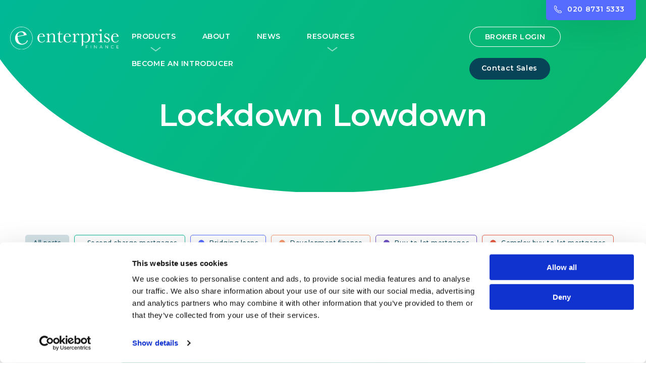

--- FILE ---
content_type: text/html; charset=UTF-8
request_url: https://www.ariafinance.co.uk/en/lockdown-lowdown
body_size: 6554
content:
<!doctype html><!--[if lt IE 7]> <html class="no-js lt-ie9 lt-ie8 lt-ie7" lang="en" > <![endif]--><!--[if IE 7]>    <html class="no-js lt-ie9 lt-ie8" lang="en" >        <![endif]--><!--[if IE 8]>    <html class="no-js lt-ie9" lang="en" >               <![endif]--><!--[if gt IE 8]><!--><html class="no-js" lang="en"><!--<![endif]--><head>
    <meta charset="utf-8">
    <meta http-equiv="X-UA-Compatible" content="IE=edge,chrome=1">
    <meta name="author" content="Aria Finance">
    <meta name="description" content="">
    <meta name="generator" content="HubSpot">
    <title>Lockdown Lowdown</title>
    <link rel="shortcut icon" href="https://www.ariafinance.co.uk/hubfs/favicon-aria.png">
    
<meta name="viewport" content="width=device-width, initial-scale=1">

    
    <meta property="og:description" content="">
    <meta property="og:title" content="Lockdown Lowdown">
    <meta name="twitter:description" content="">
    <meta name="twitter:title" content="Lockdown Lowdown">

    
<!--  Added by CookieBot integration -->
<script id="Cookiebot" src="https://consent.cookiebot.com/uc.js" data-cbid="d0a01e5f-9028-4793-bf3c-126d92f2a0c6" data-blockingmode="auto" type="text/javascript">
                </script>
<!-- /Added by CookieBot integration -->


    
    <style>
a.cta_button{-moz-box-sizing:content-box !important;-webkit-box-sizing:content-box !important;box-sizing:content-box !important;vertical-align:middle}.hs-breadcrumb-menu{list-style-type:none;margin:0px 0px 0px 0px;padding:0px 0px 0px 0px}.hs-breadcrumb-menu-item{float:left;padding:10px 0px 10px 10px}.hs-breadcrumb-menu-divider:before{content:'›';padding-left:10px}.hs-featured-image-link{border:0}.hs-featured-image{float:right;margin:0 0 20px 20px;max-width:50%}@media (max-width: 568px){.hs-featured-image{float:none;margin:0;width:100%;max-width:100%}}.hs-screen-reader-text{clip:rect(1px, 1px, 1px, 1px);height:1px;overflow:hidden;position:absolute !important;width:1px}
</style>

<link rel="stylesheet" href="https://www.ariafinance.co.uk/hubfs/hub_generated/module_assets/1/8548586124/1744213917471/module_EPF_-_Navigation.min.css">
<link rel="stylesheet" href="https://www.ariafinance.co.uk/hubfs/hub_generated/module_assets/1/8548587099/1744213920072/module_Sticky_Telephone.min.css">
<link rel="stylesheet" href="https://www.ariafinance.co.uk/hubfs/hub_generated/module_assets/1/10524704231/1744213971508/module_Header_-_Blog_Listing.min.css">
<link rel="stylesheet" href="https://www.ariafinance.co.uk/hubfs/hub_generated/module_assets/1/8563758242/1744213933643/module_Subscribe_Module.min.css">
<link rel="stylesheet" href="https://www.ariafinance.co.uk/hubfs/hub_generated/module_assets/1/41471979331/1744214194947/module_notice-strip.min.css">
    

    
<!--  Added by GoogleAnalytics4 integration -->
<script>
var _hsp = window._hsp = window._hsp || [];
window.dataLayer = window.dataLayer || [];
function gtag(){dataLayer.push(arguments);}

var useGoogleConsentModeV2 = true;
var waitForUpdateMillis = 1000;


if (!window._hsGoogleConsentRunOnce) {
  window._hsGoogleConsentRunOnce = true;

  gtag('consent', 'default', {
    'ad_storage': 'denied',
    'analytics_storage': 'denied',
    'ad_user_data': 'denied',
    'ad_personalization': 'denied',
    'wait_for_update': waitForUpdateMillis
  });

  if (useGoogleConsentModeV2) {
    _hsp.push(['useGoogleConsentModeV2'])
  } else {
    _hsp.push(['addPrivacyConsentListener', function(consent){
      var hasAnalyticsConsent = consent && (consent.allowed || (consent.categories && consent.categories.analytics));
      var hasAdsConsent = consent && (consent.allowed || (consent.categories && consent.categories.advertisement));

      gtag('consent', 'update', {
        'ad_storage': hasAdsConsent ? 'granted' : 'denied',
        'analytics_storage': hasAnalyticsConsent ? 'granted' : 'denied',
        'ad_user_data': hasAdsConsent ? 'granted' : 'denied',
        'ad_personalization': hasAdsConsent ? 'granted' : 'denied'
      });
    }]);
  }
}

gtag('js', new Date());
gtag('set', 'developer_id.dZTQ1Zm', true);
gtag('config', 'G-FHQ3E692ME');
</script>
<script async src="https://www.googletagmanager.com/gtag/js?id=G-FHQ3E692ME"></script>

<!-- /Added by GoogleAnalytics4 integration -->

<!--  Added by GoogleTagManager integration -->
<script>
var _hsp = window._hsp = window._hsp || [];
window.dataLayer = window.dataLayer || [];
function gtag(){dataLayer.push(arguments);}

var useGoogleConsentModeV2 = true;
var waitForUpdateMillis = 1000;



var hsLoadGtm = function loadGtm() {
    if(window._hsGtmLoadOnce) {
      return;
    }

    if (useGoogleConsentModeV2) {

      gtag('set','developer_id.dZTQ1Zm',true);

      gtag('consent', 'default', {
      'ad_storage': 'denied',
      'analytics_storage': 'denied',
      'ad_user_data': 'denied',
      'ad_personalization': 'denied',
      'wait_for_update': waitForUpdateMillis
      });

      _hsp.push(['useGoogleConsentModeV2'])
    }

    (function(w,d,s,l,i){w[l]=w[l]||[];w[l].push({'gtm.start':
    new Date().getTime(),event:'gtm.js'});var f=d.getElementsByTagName(s)[0],
    j=d.createElement(s),dl=l!='dataLayer'?'&l='+l:'';j.async=true;j.src=
    'https://www.googletagmanager.com/gtm.js?id='+i+dl;f.parentNode.insertBefore(j,f);
    })(window,document,'script','dataLayer','GTM-TPJKR89');

    window._hsGtmLoadOnce = true;
};

_hsp.push(['addPrivacyConsentListener', function(consent){
  if(consent.allowed || (consent.categories && consent.categories.analytics)){
    hsLoadGtm();
  }
}]);

</script>

<!-- /Added by GoogleTagManager integration -->


<script id="Cookiebot" src="https://consent.cookiebot.com/uc.js" data-cbid="d0a01e5f-9028-4793-bf3c-126d92f2a0c6" type="text/javascript" async></script>

<meta property="og:type" content="blog">
<meta name="twitter:card" content="summary">
<meta name="twitter:domain" content="www.ariafinance.co.uk">
<link rel="alternate" type="application/rss+xml" href="https://www.ariafinance.co.uk/en/lockdown-lowdown/rss.xml">
<script src="//platform.linkedin.com/in.js" type="text/javascript">
    lang: en_US
</script>

<meta http-equiv="content-language" content="en">
<link rel="stylesheet" href="//7052064.fs1.hubspotusercontent-na1.net/hubfs/7052064/hub_generated/template_assets/DEFAULT_ASSET/1767118704405/template_layout.min.css">


<link rel="stylesheet" href="https://www.ariafinance.co.uk/hubfs/hub_generated/template_assets/1/8549808920/1744263677213/template_style.min.css">


</head>
<body class="blog blog-listing   hs-blog-id-37502907047 hs-blog-listing" style="">
<!--  Added by GoogleTagManager integration -->
<noscript><iframe src="https://www.googletagmanager.com/ns.html?id=GTM-TPJKR89" height="0" width="0" style="display:none;visibility:hidden"></iframe></noscript>

<!-- /Added by GoogleTagManager integration -->

    <div class="header-container-wrapper">
    <div class="header-container container-fluid">

<div class="row-fluid-wrapper row-depth-1 row-number-1 ">
<div class="row-fluid ">
<div class="span12 widget-span widget-type-custom_widget " style="" data-widget-type="custom_widget" data-x="0" data-w="12">
<div id="hs_cos_wrapper_module_1550243510141128" class="hs_cos_wrapper hs_cos_wrapper_widget hs_cos_wrapper_type_module" style="" data-hs-cos-general-type="widget" data-hs-cos-type="module"><link rel="stylesheet" href="https://use.fontawesome.com/releases/v5.7.0/css/all.css" integrity="sha384-lZN37f5QGtY3VHgisS14W3ExzMWZxybE1SJSEsQp9S+oqd12jhcu+A56Ebc1zFSJ" crossorigin="anonymous">
<div class="header-wrapper">   
  <div class="top-wrapper">
    <a href="tel:02087315333" class="phone-highlight">020 8731 5333</a>
  </div>
    <div class="nav-wrapper flexy">
     
      <div class="header-logo">
       <div class="logo">         
          <a href="https://www.enterprisefinance.co.uk/">
            
              <img src="https://www.ariafinance.co.uk/hubfs/enterpriselogowhite.svg" alt="enterpriselogowhite" width="231" height="48">
            
          </a>
        </div>
        <div class="mobile-logo">         
          <a href="https://www.enterprisefinance.co.uk/">
            
              <img src="https://www.ariafinance.co.uk/hubfs/enterpriselogocolour.svg" alt="enterpriselogocolour" width="400" height="400">
            
          </a>
        </div>
      </div>
      <div class="mobile-trigger">
        <div id="nav-icon" class="nav-icon"></div>
      </div>
      <div class="main-nav">
				<span id="hs_cos_wrapper_module_1550243510141128_" class="hs_cos_wrapper hs_cos_wrapper_widget hs_cos_wrapper_type_menu" style="" data-hs-cos-general-type="widget" data-hs-cos-type="menu"><div id="hs_menu_wrapper_module_1550243510141128_" class="hs-menu-wrapper active-branch flyouts hs-menu-flow-horizontal" role="navigation" data-sitemap-name="default" data-menu-id="8549987583" aria-label="Navigation Menu">
 <ul role="menu">
  <li class="hs-menu-item hs-menu-depth-1 hs-item-has-children" role="none"><a href="https://www.enterprisefinance.co.uk/intermediaries" aria-haspopup="true" aria-expanded="false" role="menuitem">Products</a>
   <ul role="menu" class="hs-menu-children-wrapper">
    <li class="hs-menu-item hs-menu-depth-2" role="none"><a href="https://www.enterprisefinance.co.uk/second-charge-loans/" role="menuitem"><img src="https://www.ariafinance.co.uk/hubfs/EPF%20Website/Icons/greencircle.svg"> Second charge mortgages</a></li>
    <li class="hs-menu-item hs-menu-depth-2" role="none"><a href="https://www.enterprisefinance.co.uk/bridging-loans/" role="menuitem"><img src="https://www.ariafinance.co.uk/hubfs/EPF%20Website/Icons/bluecircle.svg"> Bridging loans</a></li>
    <li class="hs-menu-item hs-menu-depth-2" role="none"><a href="https://www.enterprisefinance.co.uk/development-finance/" role="menuitem"><img src="https://www.ariafinance.co.uk/hubfs/EPF%20Website/Icons/orangecircle.svg"> Development finance</a></li>
    <li class="hs-menu-item hs-menu-depth-2" role="none"><a href="https://www.enterprisefinance.co.uk/complex-buy-to-let/" role="menuitem"><img src="https://www.ariafinance.co.uk/hubfs/EPF%20Website/Icons/redcirc.svg"> Complex buy-to-let</a></li>
    <li class="hs-menu-item hs-menu-depth-2" role="none"><a href="https://www.enterprisefinance.co.uk/commercial-mortgages/" role="menuitem"><img src="https://www.ariafinance.co.uk/hubfs/EPF%20Website/Icons/tealcircle.svg"> Commercial mortgages</a></li>
   </ul></li>
  <li class="hs-menu-item hs-menu-depth-1" role="none"><a href="https://www.enterprisefinance.co.uk/about-enterprise" role="menuitem">About</a></li>
  <li class="hs-menu-item hs-menu-depth-1" role="none"><a href="https://www.ariafinance.co.uk/news" role="menuitem">News</a></li>
  <li class="hs-menu-item hs-menu-depth-1 hs-item-has-children" role="none"><a href="https://www.enterprisefinance.co.uk/resources" aria-haspopup="true" aria-expanded="false" role="menuitem">Resources</a>
   <ul role="menu" class="hs-menu-children-wrapper">
    <li class="hs-menu-item hs-menu-depth-2" role="none"><a href="https://www.enterprisefinance.co.uk/en/case-studies" role="menuitem">Case Studies</a></li>
    <li class="hs-menu-item hs-menu-depth-2" role="none"><a href="https://www.enterprisefinance.co.uk/blog" role="menuitem">Blog</a></li>
   </ul></li>
  <li class="hs-menu-item hs-menu-depth-1" role="none"><a href="https://portal.enterprisefinance.co.uk/register/" role="menuitem">Become an introducer </a></li>
 </ul>
</div></span>
      </div>
      <div class="nav-cta">
        <a href="https://portal.enterprisefinance.co.uk/login/" target="_blank" rel="noopener" class="btn btn-sml btn-outline-white nav-login">Broker Login</a>
         <a href="/contact" class="btn nav-cta">Contact Sales</a>
      </div>    
      <div class="mob-phone">
        <a href="tel:02087315333">020 8731 5333</a>
      </div>

  </div>
</div></div>

</div><!--end widget-span -->
</div><!--end row-->
</div><!--end row-wrapper -->

    </div><!--end header -->
</div><!--end header wrapper -->

<div class="body-container-wrapper">
    <div class="body-container container-fluid">

<div class="row-fluid-wrapper row-depth-1 row-number-1 ">
<div class="row-fluid ">
<div class="span12 widget-span widget-type-cell main-wrapper" style="" data-widget-type="cell" data-x="0" data-w="12">

<div class="row-fluid-wrapper row-depth-1 row-number-2 ">
<div class="row-fluid ">
<div class="span12 widget-span widget-type-custom_widget " style="" data-widget-type="custom_widget" data-x="0" data-w="12">
<div id="hs_cos_wrapper_module_1550243650422192" class="hs_cos_wrapper hs_cos_wrapper_widget hs_cos_wrapper_type_module" style="" data-hs-cos-general-type="widget" data-hs-cos-type="module"><div class="sticky-tel">
  <a href="tel:02087315333" class="phone-highlight">020 8731 5333</a>
</div></div>

</div><!--end widget-span -->
</div><!--end row-->
</div><!--end row-wrapper -->

<div class="row-fluid-wrapper row-depth-1 row-number-3 ">
<div class="row-fluid ">
<div class="span12 widget-span widget-type-custom_widget " style="" data-widget-type="custom_widget" data-x="0" data-w="12">
<div id="hs_cos_wrapper_module_1560761323961126" class="hs_cos_wrapper hs_cos_wrapper_widget hs_cos_wrapper_type_module" style="" data-hs-cos-general-type="widget" data-hs-cos-type="module"><div class="blog-header-module" style="background: linear-gradient(124.77deg, #00B896 0%, #0BB868 99.29%, #1595BD 100%);">
  <div class="page-center">

    <div class="hero-wrapper">
      <div class="main-text">
        <h1><span id="hs_cos_wrapper_name" class="hs_cos_wrapper hs_cos_wrapper_meta_field hs_cos_wrapper_type_text" style="" data-hs-cos-general-type="meta_field" data-hs-cos-type="text">Lockdown Lowdown</span></h1>
      </div> 
    </div>
  </div>
  <div class="blog-curve">
    <img src="https://www.ariafinance.co.uk/hubfs/EPF%20Website/Curves/Ovalwhite.svg" alt="Curve">
  </div>
</div></div>

</div><!--end widget-span -->
</div><!--end row-->
</div><!--end row-wrapper -->

<div class="row-fluid-wrapper row-depth-1 row-number-4 ">
<div class="row-fluid ">
<div class="span12 widget-span widget-type-cell main-body" style="" data-widget-type="cell" data-x="0" data-w="12">

<div class="row-fluid-wrapper row-depth-1 row-number-5 ">
<div class="row-fluid ">
<div class="span12 widget-span widget-type-cell page-center" style="" data-widget-type="cell" data-x="0" data-w="12">

<div class="row-fluid-wrapper row-depth-1 row-number-6 ">
<div class="row-fluid ">
<div class="span12 widget-span widget-type-custom_widget " style="" data-widget-type="custom_widget" data-x="0" data-w="12">
<div id="hs_cos_wrapper_module_151456960811572" class="hs_cos_wrapper hs_cos_wrapper_widget hs_cos_wrapper_type_module widget-type-blog_content" style="" data-hs-cos-general-type="widget" data-hs-cos-type="module">
   <div class="blog-section">
<div class="blog-listing-wrapper cell-wrapper">
<div class="blog-section">
<div class="blog-listing-wrapper page-center cell-wrapper container">
<div class="blog-listing-filter">
<ul>
<li><a class="topic-link" href="/blog">All posts</a></li>
<li><a class="second-charge-mortgages" href="https://www.enterprisefinance.co.uk/blog/topic/second-charge-mortgages">Second charge mortgages</a></li>
<li><a class="bridging-loans-2" href="https://www.enterprisefinance.co.uk/blog/topic/bridging-loans">Bridging loans</a></li> 
<li><a class="development-finance" href="https://www.enterprisefinance.co.uk/blog/topic/development-finance">Development finance</a></li> 
<li><a class="buy-to-let-mortgages" href="https://www.enterprisefinance.co.uk/blog/topic/buy-to-let-mortgages">Buy-to-let mortgages</a></li>
<li><a class="complex-btl-mortgages" href="https://www.enterprisefinance.co.uk/blog/topic/complex-btl-mortgages">Complex buy-to-let mortgages</a></li>
<li><a class="commercial-mortgages" href="https://www.enterprisefinance.co.uk/blog/topic/commercial-mortgages">Commercial mortages</a></li> 
</ul>
</div>
<div class="post-listing row content-padding">
<div class="featured-items">
</div>
<div class="normal-items">
</div>
<div class="blog-pagination">
</div>
</div>
</div>
</div>
</div>
</div>
</div>

</div><!--end widget-span -->
</div><!--end row-->
</div><!--end row-wrapper -->

</div><!--end widget-span -->
</div><!--end row-->
</div><!--end row-wrapper -->

<div class="row-fluid-wrapper row-depth-1 row-number-7 ">
<div class="row-fluid ">
<div class="span12 widget-span widget-type-custom_widget " style="" data-widget-type="custom_widget" data-x="0" data-w="12">
<div id="hs_cos_wrapper_module_155117313152384" class="hs_cos_wrapper hs_cos_wrapper_widget hs_cos_wrapper_type_module" style="" data-hs-cos-general-type="widget" data-hs-cos-type="module"><div class="subscribe-module" style="background:#ffffff url('https://www.ariafinance.co.uk/hubfs/EPF%20Website/Background%20Images/subscribe.jpg');">
<!--   <div class="curve">
    <img src="//cdn2.hubspot.net/hubfs/2273596/EPF%20Website/Curves/Ovalwhite-1.svg" alt="Hero Curve">
  </div> -->
  <div class="inner">
    <div class="page-center">
      <div class="title">
        <h3>
          Subscribe to our blog
        </h3>
      </div>
      <span id="hs_cos_wrapper_module_155117313152384_" class="hs_cos_wrapper hs_cos_wrapper_widget hs_cos_wrapper_type_form" style="" data-hs-cos-general-type="widget" data-hs-cos-type="form"><h3 id="hs_cos_wrapper_form_440292946_title" class="hs_cos_wrapper form-title" data-hs-cos-general-type="widget_field" data-hs-cos-type="text"></h3>

<div id="hs_form_target_form_440292946"></div>









</span>
    </div>
  </div>
</div></div>

</div><!--end widget-span -->
</div><!--end row-->
</div><!--end row-wrapper -->

</div><!--end widget-span -->
</div><!--end row-->
</div><!--end row-wrapper -->

</div><!--end widget-span -->
</div><!--end row-->
</div><!--end row-wrapper -->

    </div><!--end body -->
</div><!--end body wrapper -->

<div class="footer-container-wrapper">
    <div class="footer-container container-fluid">

<div class="row-fluid-wrapper row-depth-1 row-number-1 ">
<div class="row-fluid ">
<div class="span12 widget-span widget-type-global_group " style="" data-widget-type="global_group" data-x="0" data-w="12">
<div class="" data-global-widget-path="generated_global_groups/8549806681.html"><div class="row-fluid-wrapper row-depth-1 row-number-1 ">
<div class="row-fluid ">
<div class="span12 widget-span widget-type-custom_widget " style="" data-widget-type="custom_widget" data-x="0" data-w="12">
<div id="hs_cos_wrapper_module_161305265254840" class="hs_cos_wrapper hs_cos_wrapper_widget hs_cos_wrapper_type_module" style="" data-hs-cos-general-type="widget" data-hs-cos-type="module">


  <div class="notice-strip">
    <div class="page-center">
      <div class="notice-wrapper flexy">
        <div class="n-icon">
          <img src="https://www.ariafinance.co.uk/hubfs/EPF%20Website/Icons/alerticon.svg" alt="warning sign" width="26" style="margin-right:20px;">
        </div>
        <div class="n-text">
          <p>This information is intended for professional intermediary use only and must not be distributed to potential customers.</p>
        </div>
      </div>
    </div>
  

</div><!--end widget-span -->
</div><!--end row-->
</div><!--end row-wrapper -->

<div class="row-fluid-wrapper row-depth-1 row-number-2 ">
<div class="row-fluid ">
<div class="span12 widget-span widget-type-cell footer" style="" data-widget-type="cell" data-x="0" data-w="12">

<div class="row-fluid-wrapper row-depth-1 row-number-3 ">
<div class="row-fluid ">
<div class="span12 widget-span widget-type-cell page-center" style="" data-widget-type="cell" data-x="0" data-w="12">

<div class="row-fluid-wrapper row-depth-1 row-number-4 ">
<div class="row-fluid ">
<div class="span12 widget-span widget-type-cell top-footer" style="" data-widget-type="cell" data-x="0" data-w="12">

<div class="row-fluid-wrapper row-depth-1 row-number-5 ">
<div class="row-fluid ">
<div class="span8 widget-span widget-type-cell " style="" data-widget-type="cell" data-x="0" data-w="8">

<div class="row-fluid-wrapper row-depth-2 row-number-1 ">
<div class="row-fluid ">
<div class="span12 widget-span widget-type-cell " style="" data-widget-type="cell" data-x="0" data-w="12">

<div class="row-fluid-wrapper row-depth-2 row-number-2 ">
<div class="row-fluid ">
<div class="span5 widget-span widget-type-custom_widget " style="" data-widget-type="custom_widget" data-x="0" data-w="5">
<div id="hs_cos_wrapper_module_1548692188972197" class="hs_cos_wrapper hs_cos_wrapper_widget hs_cos_wrapper_type_module widget-type-rich_text" style="" data-hs-cos-general-type="widget" data-hs-cos-type="module"><span id="hs_cos_wrapper_module_1548692188972197_" class="hs_cos_wrapper hs_cos_wrapper_widget hs_cos_wrapper_type_rich_text" style="" data-hs-cos-general-type="widget" data-hs-cos-type="rich_text"><h5>Intermediaries</h5>
<ul class="footer-icons">
<li><a href="/second-charge-loans/"><img src="https://www.ariafinance.co.uk/hubfs/EPF%20Website/Icons/greencircle.svg" alt="green circle">Second charge mortgages</a></li>
<li><a href="/bridging-loans/"><img src="https://www.ariafinance.co.uk/hubfs/EPF%20Website/Icons/bluecircle.svg" alt="blue circle">Bridging loans</a></li>
<li><a href="/development-finance/"><img src="https://www.ariafinance.co.uk/hubfs/EPF%20Website/Icons/orangecircle.svg" alt="orange circle">Development finance</a></li>
<li><a href="/complex-buy-to-let/"><img src="https://www.ariafinance.co.uk/hubfs/EPF%20Website/Icons/redcirc.svg" alt="red circle">Complex buy-to-let mortgages</a></li>
<li><a href="/commercial-mortgages/"><img src="https://www.ariafinance.co.uk/hubfs/EPF%20Website/Icons/tealcircle.svg" alt="turquoise ">Commercial mortgages</a></li>
</ul></span></div>

   </div><!--end widget-span -->
<div class="span3 widget-span widget-type-custom_widget " style="" data-widget-type="custom_widget" data-x="5" data-w="3">
<div id="hs_cos_wrapper_module_1548692407975250" class="hs_cos_wrapper hs_cos_wrapper_widget hs_cos_wrapper_type_module widget-type-rich_text" style="" data-hs-cos-general-type="widget" data-hs-cos-type="module"><span id="hs_cos_wrapper_module_1548692407975250_" class="hs_cos_wrapper hs_cos_wrapper_widget hs_cos_wrapper_type_rich_text" style="" data-hs-cos-general-type="widget" data-hs-cos-type="rich_text"><h5><a href="/resources">Resources</a></h5>
<ul>
<li><a href="/blog">Blog</a></li>
</ul></span></div>

   </div><!--end widget-span -->
<div class="span4 widget-span widget-type-custom_widget " style="" data-widget-type="custom_widget" data-x="8" data-w="4">
<div id="hs_cos_wrapper_module_1548692505235297" class="hs_cos_wrapper hs_cos_wrapper_widget hs_cos_wrapper_type_module widget-type-rich_text" style="" data-hs-cos-general-type="widget" data-hs-cos-type="module"><span id="hs_cos_wrapper_module_1548692505235297_" class="hs_cos_wrapper hs_cos_wrapper_widget hs_cos_wrapper_type_rich_text" style="" data-hs-cos-general-type="widget" data-hs-cos-type="rich_text"><h5>Company</h5>
<ul>
<li><a href="/about-enterprise">About us</a></li>
</ul>
<h5>Legal</h5>
<ul>
<li><a href="/privacy-policy/">Privacy policy</a></li>
<li><a href="https://www.enragroup.co.uk/modern-slavery-statement/">Modern slavery statement</a></li>
<li><a href="/complaints-procedure/">Complaints</a></li>
</ul></span></div>

   </div><!--end widget-span -->
    </div><!--end row-->
</div><!--end row-wrapper -->

<div class="row-fluid-wrapper row-depth-2 row-number-3 ">
<div class="row-fluid ">
<div class="span5 widget-span widget-type-cell socials" style="" data-widget-type="cell" data-x="0" data-w="5">

<div class="row-fluid-wrapper row-depth-2 row-number-4 ">
    <div class="row-fluid ">
<div class="span12 widget-span widget-type-custom_widget " style="" data-widget-type="custom_widget" data-x="0" data-w="12">
<div id="hs_cos_wrapper_module_15487822108201729" class="hs_cos_wrapper hs_cos_wrapper_widget hs_cos_wrapper_type_module widget-type-logo" style="" data-hs-cos-general-type="widget" data-hs-cos-type="module">
  






















  
  <span id="hs_cos_wrapper_module_15487822108201729_hs_logo_widget" class="hs_cos_wrapper hs_cos_wrapper_widget hs_cos_wrapper_type_logo" style="" data-hs-cos-general-type="widget" data-hs-cos-type="logo"><a href="https://www.enterprisefinance.co.uk/" id="hs-link-module_15487822108201729_hs_logo_widget" style="border-width:0px;border:0px;"><img src="https://www.ariafinance.co.uk/hubfs/enterpriselogocolour.svg" class="hs-image-widget " height="208" style="height: auto;width:208px;border-width:0px;border:0px;" width="208" alt="enterpriselogocolour" title="enterpriselogocolour"></a></span>
</div>

       </div><!--end widget-span -->
        </div><!--end row-->
</div><!--end row-wrapper -->

<div class="row-fluid-wrapper row-depth-2 row-number-5 ">
    <div class="row-fluid ">
<div class="span12 widget-span widget-type-custom_widget footer-social" style="" data-widget-type="custom_widget" data-x="0" data-w="12">
<div id="hs_cos_wrapper_module_15487822554452000" class="hs_cos_wrapper hs_cos_wrapper_widget hs_cos_wrapper_type_module widget-type-rich_text" style="" data-hs-cos-general-type="widget" data-hs-cos-type="module"><span id="hs_cos_wrapper_module_15487822554452000_" class="hs_cos_wrapper hs_cos_wrapper_widget hs_cos_wrapper_type_rich_text" style="" data-hs-cos-general-type="widget" data-hs-cos-type="rich_text"><p>© Enterprise Finance 2021 | Part of Enra Specialist Finance</p>
<a href="https://twitter.com/enterprisefin"><i class="fab fa-twitter"></i></a> <a href="https://www.linkedin.com/company/enterprise-finance-ltd?trk=top_nav_home"><i class="fab fa-linkedin-in"></i></a></span></div>

       </div><!--end widget-span -->
        </div><!--end row-->
</div><!--end row-wrapper -->

   </div><!--end widget-span -->
<div class="span7 widget-span widget-type-custom_widget " style="" data-widget-type="custom_widget" data-x="5" data-w="7">
<div id="hs_cos_wrapper_module_1552300988887355" class="hs_cos_wrapper hs_cos_wrapper_widget hs_cos_wrapper_type_module widget-type-space" style="" data-hs-cos-general-type="widget" data-hs-cos-type="module"><span class="hs-horizontal-spacer"></span></div>

   </div><!--end widget-span -->
    </div><!--end row-->
</div><!--end row-wrapper -->

</div><!--end widget-span -->
</div><!--end row-->
</div><!--end row-wrapper -->

</div><!--end widget-span -->
<div class="span4 widget-span widget-type-cell " style="" data-widget-type="cell" data-x="8" data-w="4">

<div class="row-fluid-wrapper row-depth-2 row-number-6 ">
<div class="row-fluid ">
<div class="span12 widget-span widget-type-custom_widget " style="" data-widget-type="custom_widget" data-x="0" data-w="12">
<div id="hs_cos_wrapper_module_1548692697869357" class="hs_cos_wrapper hs_cos_wrapper_widget hs_cos_wrapper_type_module widget-type-form" style="" data-hs-cos-general-type="widget" data-hs-cos-type="module">


	



	<span id="hs_cos_wrapper_module_1548692697869357_" class="hs_cos_wrapper hs_cos_wrapper_widget hs_cos_wrapper_type_form" style="" data-hs-cos-general-type="widget" data-hs-cos-type="form"><h3 id="hs_cos_wrapper_module_1548692697869357_title" class="hs_cos_wrapper form-title" data-hs-cos-general-type="widget_field" data-hs-cos-type="text">Get in contact</h3>

<div id="hs_form_target_module_1548692697869357"></div>









</span>
</div>

</div><!--end widget-span -->
</div><!--end row-->
</div><!--end row-wrapper -->

</div><!--end widget-span -->
</div><!--end row-->
</div><!--end row-wrapper -->

<div class="row-fluid-wrapper row-depth-1 row-number-1 ">
<div class="row-fluid ">
<div class="span12 widget-span widget-type-custom_widget " style="" data-widget-type="custom_widget" data-x="0" data-w="12">
<div id="hs_cos_wrapper_module_15487825971412033" class="hs_cos_wrapper hs_cos_wrapper_widget hs_cos_wrapper_type_module widget-type-space" style="" data-hs-cos-general-type="widget" data-hs-cos-type="module"><span class="hs-horizontal-spacer"></span></div>

</div><!--end widget-span -->
</div><!--end row-->
</div><!--end row-wrapper -->

</div><!--end widget-span -->
</div><!--end row-->
</div><!--end row-wrapper -->

<div class="row-fluid-wrapper row-depth-1 row-number-2 ">
<div class="row-fluid ">
<div class="span12 widget-span widget-type-cell bottom-footer" style="" data-widget-type="cell" data-x="0" data-w="12">

<div class="row-fluid-wrapper row-depth-1 row-number-3 ">
<div class="row-fluid ">
<div class="span12 widget-span widget-type-custom_widget " style="" data-widget-type="custom_widget" data-x="0" data-w="12">
<div id="hs_cos_wrapper_module_1548692805426427" class="hs_cos_wrapper hs_cos_wrapper_widget hs_cos_wrapper_type_module widget-type-rich_text" style="" data-hs-cos-general-type="widget" data-hs-cos-type="module"><span id="hs_cos_wrapper_module_1548692805426427_" class="hs_cos_wrapper hs_cos_wrapper_widget hs_cos_wrapper_type_rich_text" style="" data-hs-cos-general-type="widget" data-hs-cos-type="rich_text"><div class="small-print">
<div class="content">
<p class="legal_excerpt">Enterprise Finance Ltd is authorised and regulated by the Financial Conduct Authority. Firm Reference Number: 302964. Certain types of loans are not regulated, for example loans for business purposes or certain buy-to-lets. Enterprise Finance Ltd is registered with the Information Commissioners Office.</p>
<p class="legal_content">Registration Number: Z6765361 Enterprise Finance Ltd is registered in England and Wales. Company Number: 04440152. Registered Office Address: <span>The Edward Hyde Building, </span><span>38 Clarendon Road, </span><span>Watford, </span><span>WD17 1JW</span>. <br>This information is intended for professional intermediary use only and must not be distributed to potential customers</p>
</div>
<p class="more-info"><a>More Info</a></p>
<p class="hide-info"><a>Hide Info</a></p>
</div></span></div>

</div><!--end widget-span -->
</div><!--end row-->
</div><!--end row-wrapper -->

</div><!--end widget-span -->
</div><!--end row-->
</div><!--end row-wrapper -->

</div><!--end widget-span -->
</div><!--end row-->
</div><!--end row-wrapper -->

</div><!--end widget-span -->
</div><!--end row-->
</div><!--end row-wrapper -->
</div>
</div><!--end widget-span -->
</div><!--end row-->
</div><!--end row-wrapper -->

    </div><!--end footer -->
</div><!--end footer wrapper -->

    
<!-- HubSpot performance collection script -->
<script defer src="/hs/hsstatic/content-cwv-embed/static-1.1293/embed.js"></script>
<script>
var hsVars = hsVars || {}; hsVars['language'] = 'en';
</script>

<script src="/hs/hsstatic/cos-i18n/static-1.53/bundles/project.js"></script>
<script src="https://www.ariafinance.co.uk/hubfs/hub_generated/module_assets/1/8548586124/1744213917471/module_EPF_-_Navigation.min.js"></script>
<script src="/hs/hsstatic/keyboard-accessible-menu-flyouts/static-1.17/bundles/project.js"></script>

    <!--[if lte IE 8]>
    <script charset="utf-8" src="https://js-eu1.hsforms.net/forms/v2-legacy.js"></script>
    <![endif]-->

<script data-hs-allowed="true" src="/_hcms/forms/v2.js"></script>

    <script data-hs-allowed="true">
        var options = {
            portalId: '2273596',
            formId: 'f9b525f9-160f-434a-b52c-983d4cabbb2b',
            formInstanceId: '7212',
            
            pageId: '37502907047',
            
            region: 'eu1',
            
            
            
            
            
            
            inlineMessage: "Thanks for submitting the form.",
            
            
            rawInlineMessage: "Thanks for submitting the form.",
            
            
            hsFormKey: "52853f50c184ecf467594d7500291e38",
            
            
            css: '',
            target: '#hs_form_target_form_440292946',
            
            
            
            
            
            
            
            contentType: "listing-page",
            
            
            
            formsBaseUrl: '/_hcms/forms/',
            
            
            
            formData: {
                cssClass: 'hs-form stacked hs-custom-form'
            }
        };

        options.getExtraMetaDataBeforeSubmit = function() {
            var metadata = {};
            

            if (hbspt.targetedContentMetadata) {
                var count = hbspt.targetedContentMetadata.length;
                var targetedContentData = [];
                for (var i = 0; i < count; i++) {
                    var tc = hbspt.targetedContentMetadata[i];
                     if ( tc.length !== 3) {
                        continue;
                     }
                     targetedContentData.push({
                        definitionId: tc[0],
                        criterionId: tc[1],
                        smartTypeId: tc[2]
                     });
                }
                metadata["targetedContentMetadata"] = JSON.stringify(targetedContentData);
            }

            return metadata;
        };

        hbspt.forms.create(options);
    </script>


    <script data-hs-allowed="true">
        var options = {
            portalId: '2273596',
            formId: 'c6ecc288-3b0c-454c-9022-76eab3d3d922',
            formInstanceId: '2081',
            
            pageId: '37502907047',
            
            region: 'eu1',
            
            
            
            
            
            
            inlineMessage: "Thanks for submitting the form.",
            
            
            rawInlineMessage: "Thanks for submitting the form.",
            
            
            hsFormKey: "a15537e21020e44c435743ceb559e3e8",
            
            
            css: '',
            target: '#hs_form_target_module_1548692697869357',
            
            
            
            
            
            
            
            contentType: "listing-page",
            
            
            
            formsBaseUrl: '/_hcms/forms/',
            
            
            
            formData: {
                cssClass: 'hs-form stacked hs-custom-form'
            }
        };

        options.getExtraMetaDataBeforeSubmit = function() {
            var metadata = {};
            

            if (hbspt.targetedContentMetadata) {
                var count = hbspt.targetedContentMetadata.length;
                var targetedContentData = [];
                for (var i = 0; i < count; i++) {
                    var tc = hbspt.targetedContentMetadata[i];
                     if ( tc.length !== 3) {
                        continue;
                     }
                     targetedContentData.push({
                        definitionId: tc[0],
                        criterionId: tc[1],
                        smartTypeId: tc[2]
                     });
                }
                metadata["targetedContentMetadata"] = JSON.stringify(targetedContentData);
            }

            return metadata;
        };

        hbspt.forms.create(options);
    </script>


<!-- Start of HubSpot Analytics Code -->
<script type="text/javascript">
var _hsq = _hsq || [];
_hsq.push(["setContentType", "listing-page"]);
_hsq.push(["setCanonicalUrl", "https:\/\/www.ariafinance.co.uk\/en\/lockdown-lowdown"]);
_hsq.push(["setPageId", "37502907047"]);
_hsq.push(["setContentMetadata", {
    "contentPageId": null,
    "legacyPageId": null,
    "contentFolderId": null,
    "contentGroupId": 37502907047,
    "abTestId": null,
    "languageVariantId": null,
    "languageCode": null,
    
    
}]);
</script>

<script type="text/javascript" id="hs-script-loader" async defer src="/hs/scriptloader/2273596.js"></script>
<!-- End of HubSpot Analytics Code -->


<script type="text/javascript">
var hsVars = {
    render_id: "38f3a5dc-fcf5-4a19-88e8-78519828b1b9",
    ticks: 1767326984021,
    page_id: 0,
    
    content_group_id: 37502907047,
    portal_id: 2273596,
    app_hs_base_url: "https://app-eu1.hubspot.com",
    cp_hs_base_url: "https://cp-eu1.hubspot.com",
    language: "en",
    analytics_page_type: "listing-page",
    scp_content_type: "",
    
    analytics_page_id: "37502907047",
    category_id: 3,
    folder_id: 0,
    is_hubspot_user: false
}
</script>


<script defer src="/hs/hsstatic/HubspotToolsMenu/static-1.432/js/index.js"></script>



<div id="fb-root"></div>
  <script>(function(d, s, id) {
  var js, fjs = d.getElementsByTagName(s)[0];
  if (d.getElementById(id)) return;
  js = d.createElement(s); js.id = id;
  js.src = "//connect.facebook.net/en_GB/sdk.js#xfbml=1&version=v3.0";
  fjs.parentNode.insertBefore(js, fjs);
 }(document, 'script', 'facebook-jssdk'));</script> <script>!function(d,s,id){var js,fjs=d.getElementsByTagName(s)[0];if(!d.getElementById(id)){js=d.createElement(s);js.id=id;js.src="https://platform.twitter.com/widgets.js";fjs.parentNode.insertBefore(js,fjs);}}(document,"script","twitter-wjs");</script>
 
    
    <!-- Generated by the HubSpot Template Builder - template version 1.03 -->

</div></div></body></html>

--- FILE ---
content_type: text/css
request_url: https://www.ariafinance.co.uk/hubfs/hub_generated/module_assets/1/8548586124/1744213917471/module_EPF_-_Navigation.min.css
body_size: 850
content:
.header-wrapper{position:absolute;width:100%;z-index:100;top:0;left:0;right:0;display:inline-block;padding:0 40px 0 63px;transition:all .5s ease}.mobile-trigger,.mob-additional,.mob-phone,.mobile-logo{display:none}.logo img{width:231px;height:auto}.header-wrapper a{color:#fff;font-family:Montserrat;font-size:14px;font-weight:600;letter-spacing:.61px;line-height:34px;text-decoration:none}.top-wrapper{text-align:right}.top-wrapper a{margin-left:38px}.top-wrapper .phone-highlight{border-radius:0 0 5px 5px;background-color:#566cff;box-shadow:0 0 70px 0 rgba(0,0,0,0.12);padding:1px 22px 5px 42px;text-align:right;position:relative}.top-wrapper .phone-highlight:before{content:url('//cdn2.hubspot.net/hubfs/2273596/EPF%20Website/Icons/phoneicon.svg');position:absolute;top:4px;left:16px}.nav-wrapper{justify-content:space-between;margin-top:13px;text-transform:uppercase}.hs-menu-wrapper.hs-menu-flow-horizontal>ul li a{max-width:none !important;overflow:visible !important;padding:2px 26px !important}.nav-login{margin-right:10px}.nav-cta a.nav-cta{background-color:#074457;border-radius:21.5px;text-transform:capitalize;color:#fff;padding:2px 24px 5px 23px;font-weight:600;border:1px solid #074457}.nav-cta a.nav-cta:hover,{box-shadow:0 3px 3px 0 rgba(0,0,0,0.08);opacity:1 !important}li.hs-menu-item.hs-menu-depth-1.hs-item-has-children:hover>a{background-color:#fff;border-radius:5px 5px 0 0;color:#074457}.hs-menu-wrapper.hs-menu-flow-horizontal>ul li.hs-menu-depth-1.hs-item-has-children:after{content:url('//cdn2.hubspot.net/hubfs/2273596/EPF%20Website/Icons/dropdown%20indicator%20white.svg');position:absolute;left:45%;top:35px;z-index:2000}.hs-menu-wrapper.hs-menu-flow-horizontal>ul li.hs-item-has-children ul.hs-menu-children-wrapper li.hs-item-has-children ul.hs-menu-children-wrapper{position:relative;text-transform:none;padding:inherit;margin:inherit}.hs-menu-wrapper.hs-menu-flow-horizontal>ul li.hs-item-has-children ul.hs-menu-children-wrapper{background-color:#fff;border-radius:0 5px 5px 5px;padding-right:0;padding-bottom:12px;padding-top:12px}.hs-menu-wrapper.hs-menu-flow-horizontal>ul li.hs-item-has-children ul.hs-menu-children-wrapper img{width:12px;margin-right:4px;vertical-align:inherit}.hs-menu-wrapper.hs-menu-flow-horizontal>ul li.hs-item-has-children ul.hs-menu-children-wrapper li{padding-bottom:7px}.hs-menu-wrapper.hs-menu-flow-horizontal>ul li.hs-item-has-children ul.hs-menu-children-wrapper li a{font-size:14px;font-weight:600;letter-spacing:.61px;line-height:20px;color:#074457;padding:0;width:auto !important}.hs-menu-wrapper.hs-menu-flow-horizontal>ul li.hs-menu-depth-1:hover ul.hs-menu-children-wrapper li.hs-menu-depth-2 ul.hs-menu-children-wrapper{position:static !important;visibility:visible;opacity:1;text-transform:none;padding-left:0;padding-top:6px}.hs-menu-wrapper.hs-menu-flow-horizontal>ul li.hs-item-has-children ul.hs-menu-children-wrapper li.hs-item-has-children ul.hs-menu-children-wrapper li a{font-weight:500}.hs-menu-wrapper.hs-menu-flow-horizontal>ul li.hs-item-has-children ul.hs-menu-children-wrapper li.hs-item-has-children ul.hs-menu-children-wrapper a{opacity:1 !important}li.hs-menu-item.hs-menu-depth-3 img{margin-right:15px;vertical-align:middle;max-width:30px}li.hs-menu-item.hs-menu-depth-3 a:hover{background-color:#f6f8f9}.hs-menu-wrapper.hs-menu-flow-horizontal>ul li.hs-item-has-children ul.hs-menu-children-wrapper li a{font-size:14px;letter-spacing:.61px;line-height:20px;padding:6px 20px}@media only screen and (max-width :1400px){.header-wrapper{padding:0 20px}}@media only screen and (max-width :1200px){.logo img{width:140px;height:auto}.hs-menu-wrapper.hs-menu-flow-horizontal>ul li a{padding:2px 10px !important}}@media only screen and (max-width :992px){.logo img{width:160px;height:auto}.header-wrapper.nav-open .logo,.sticky-tel,.top-wrapper,.main-nav,.nav-cta{display:none}.header-wrapper.nav-open .nav-cta{display:inline-block;color:#fff;margin-left:10px;margin-top:8px}.nav-login{border:2px solid #074457 !important;margin-left:10px !important;margin-bottom:10px !important}.header-wrapper.nav-open .main-nav,.header-wrapper.nav-open .mob-phone{display:block;width:100%}.header-wrapper.nav-open .mob-phone{background-color:#566cff;text-align:center}.header-wrapper.nav-open .mob-phone a{color:#fff;position:relative;padding:6px 0}.mob-phone a:before{content:url('//cdn2.hubspot.net/hubfs/2273596/EPF%20Website/Icons/phoneicon.svg');position:absolute;top:9px;left:-20px}.header-wrapper.nav-open .mob-additional{display:-webkit-box;display:-moz-box;display:-ms-flexbox;display:-webkit-flex;display:flex;justify-content:space-between;width:100%;padding:0 20px 20px 20px}.header-wrapper.nav-open .mobile-logo{display:block;padding:0 20px 43px 20px}.header-wrapper.nav-open .mobile-logo img{width:160px;height:auto}.header-wrapper.nav-open .mob-additional a{color:#87a9b4;text-transform:none}.header-wrapper.open{background:#fff}.nav-wrapper{margin-top:0;flex-wrap:wrap}.header-logo{width:80%}.mobile-trigger{width:20%;text-align:right}.header-wrapper.nav-open{background-color:#fff;box-shadow:0 0 40px 0 rgba(0,0,0,0.09);padding:0}.header-wrapper.nav-open .logo,.header-wrapper.nav-open .mobile-trigger{padding:15px 20px}.mobile-trigger{display:inline-block;margin:10px 0}.header-wrapper .mobile-trigger .nav-icon:before{content:url('//cdn2.hubspot.net/hubfs/2273596/EPF%20Website/Icons/hamburger.svg');display:inline-block;padding:18px 0px}.header-wrapper.nav-open .mobile-trigger .nav-icon:before{content:url('//cdn2.hubspot.net/hubfs/2273596/EPF%20Website/Icons/cross.svg');padding:2px 0}.header-wrapper.nav-open .hs-menu-wrapper.hs-menu-flow-horizontal>ul li.hs-menu-depth-1{float:none;padding-bottom:0px}.hs-menu-wrapper.hs-menu-flow-horizontal>ul{width:100%}.hs-menu-wrapper.hs-menu-flow-horizontal>ul li.hs-menu-depth-1.hs-item-has-children:after{content:url(https://cdn2.hubspot.net/hubfs/2305543/Blend%20-%20WOL%20Website%20/Icons/dark%20arrow.svg);position:absolute;top:10px;left:90%;-webkit-transform:rotate(-90deg);-moz-transform:rotate(-90deg);-o-transform:rotate(-90deg);-ms-transform:rotate(-90deg);transform:rotate(-90deg);transition:all .3s ease}.hs-menu-wrapper.hs-menu-flow-horizontal>ul li.hs-menu-depth-1.hs-item-has-children.parent-open:after{-webkit-transform:rotate(0);-moz-transform:rotate(0);-o-transform:rotate(0);-ms-transform:rotate(0);transform:rotate(0)}.hs-menu-wrapper.hs-menu-flow-horizontal>ul li.hs-item-has-children ul.hs-menu-children-wrapper img{margin-right:10px;padding-top:4px}.header-wrapper a{color:#074457}.header-wrapper .main-nav .hs-item-has-children ul.hs-menu-children-wrapper,.header-wrapper .main-nav .hs-item-has-children ul.hs-menu-children-wrapper li ul.hs-menu-children-wrapper{position:static !important;visibility:visible !important;opacity:1 !important;background-color:#f6f8f9}.header-wrapper .main-nav .hs-item-has-children>ul.hs-menu-children-wrapper{visibility:hidden !important;position:absolute !important;opacity:0 !important;background-color:#f6f8f9;z-index:-1 !important}.header-wrapper .main-nav .hs-item-has-children>ul.hs-menu-children-wrapper.child-open{visibility:visible !important;opacity:1 !important;position:static !important;padding:10px 0;background-color:#f6f8f9;z-index:10 !important}.hs-menu-wrapper.hs-menu-flow-horizontal>ul li.hs-item-has-children ul.hs-menu-children-wrapper li.hs-item-has-children ul.hs-menu-children-wrapper{padding-top:15px}.hs-menu-wrapper.hs-menu-flow-horizontal>ul li.hs-item-has-children ul.hs-menu-children-wrapper{padding-top:12px}li.hs-menu-item.hs-menu-depth-3 img{float:left}}@media only screen and (max-width :320px){

--- FILE ---
content_type: text/css
request_url: https://www.ariafinance.co.uk/hubfs/hub_generated/module_assets/1/8548587099/1744213920072/module_Sticky_Telephone.min.css
body_size: -404
content:
.main-wrapper>.row-fluid-wrapper.row-depth-1.row-number-2{position:sticky;position:-webkit-sticky;top:calc(100vh - 45px);z-index:99}.sticky-nr{float:right}.sticky-tel{position:relative;bottom:0;right:120px;border-radius:5px 5px 0 0;background-color:#01b892;padding:5px 22px 6px 42px;text-align:right;display:inline-block;float:right}.sticky-tel a{color:#fff;font-family:Montserrat;font-size:14px;font-weight:600;letter-spacing:.61px;line-height:34px;text-decoration:none}.sticky-tel a:before{content:url(https://cdn2.hubspot.net/hubfs/2305543/Blend%20-%20WOL%20Website%20/Icons/Phone.svg);position:absolute;top:8px;left:20px}@media only screen and (max-width :992px){.sticky-tel{display:none}}

--- FILE ---
content_type: text/css
request_url: https://www.ariafinance.co.uk/hubfs/hub_generated/module_assets/1/10524704231/1744213971508/module_Header_-_Blog_Listing.min.css
body_size: -20
content:
.blog-header-module{margin-top:-80px;margin-bottom:60px;padding-top:200px;padding-bottom:72px;position:relative}.blog-curve{position:absolute;bottom:0;right:0;transform:scaleY(-1);margin-bottom:-1px;width:100%}.blog-curve img{width:100%}.plain-nav .blog-header-module{padding-top:151px}.blog-header-module .main-text{margin-bottom:45px;text-align:center;width:100%}.hero-sidebox{display:none}.homepage .blog-header-module .main-text{margin-bottom:20px}.homepage .blog-header-module{margin-bottom:60px}.homepage .hero-wrapper{position:relative;height:100%}.hero-sidebox{display:block;width:33%;min-width:389px;border-radius:5px;background-color:#fff;box-shadow:0 0 70px 0 rgba(0,0,0,0.11);padding:35px 52px 63px 52px;position:absolute;right:0;bottom:-145px;z-index:2}.hero-sidebox p{font-size:18px !important;line-height:28px !important;color:#87a9b4 !important}.hero-sidebox h3{margin-bottom:35px}.hero-sidebox .client-logos{flex-wrap:wrap}.hero-sidebox .client-logos .logo-img{margin-right:20px;margin-bottom:10px;height:80px;line-height:80px}.hero-sidebox .client-logos .logo-img img{vertical-align:middle}.blog-header-module .main-image{margin-bottom:79px;width:40%;float:right;background-size:contain !important;background-position:top !important;background-repeat:no-repeat !important;min-height:425px;border-radius:6px}.blog-header-module p{color:rgba(255,255,255,0.86);font-size:20px;line-height:32px;max-width:555px;margin-bottom:5px}.blog-header-module .btn{margin:25px 0 83px 0}.curve img{width:100%;margin-bottom:-1px}.alert-note .blog-header-module .main-text{width:100%}.alert-note .blog-header-module p{max-width:525px}.product .blog-header-module .main-text p{font-size:16px;line-height:21px;text-align:left}.product .blog-header-module .curve{visibility:hidden !important;opacity:0 !important}@media only screen and (min-width :1400px){.blog-header-module{padding-top:250px}}@media only screen and (max-width :992px){.sidebox-content.split .flexy{flex-wrap:wrap;margin-top:30px}.sidebox-content.split ul{width:100%;margin:0}.btn-lrg{border-radius:28px !important;padding:2px 30px !important;font-size:14px !important;letter-spacing:.61px !important;line-height:34px !important}.blog-header-module{padding-top:116px}.blog-header-module p{font-size:16px;line-height:26px;display:block;margin:0 auto}.blog-header-module .main-text{margin:40px 0 !important;width:100% !important;text-align:center}.blog-header-module .main-image{margin-bottom:79px;width:100%;float:left;min-height:300px}.homepage .hero-sidebox{position:static;min-width:200px;width:100%;margin-bottom:90px}}@media only screen and (max-width :780px){.product .blog-header-module .curve{visibility:visible !important;opacity:1 !important}.about .plain-nav .blog-header-module{padding-top:60px}}

--- FILE ---
content_type: text/css
request_url: https://www.ariafinance.co.uk/hubfs/hub_generated/module_assets/1/8563758242/1744213933643/module_Subscribe_Module.min.css
body_size: -454
content:
.subscribe-module{padding-top:85px;background-position:top !important;background-size:cover !important;background-repeat:no-repeat !important}.subscribe-module .inner{padding-bottom:140px;padding-top:75px}.subscribe-module h3{color:#fff;font-size:28px;font-weight:300;line-height:34px;text-align:center}.subscribe-module .page-center{max-width:526px !important}.subscribe-module .curve,.subscribe-module .inner{width:100%;display:inline-block}.subscribe-module .curve img{width:100%;position:relative;bottom:-1px}.subscribe-module label{color:#fff}.subscribe-module .legal-consent-container{margin-bottom:25px}.subscribe-module .legal-consent-container .hs-richtext{color:#fff;font-size:12px;letter-spacing:.53px;line-height:20px;text-align:center}.subscribe-module .legal-consent-container p{color:#fff}.subscribe-module .legal-consent-container a{color:#fff;text-decoration:underline}.subscribe-module input[type="submit"]{background:#074457}

--- FILE ---
content_type: text/css
request_url: https://www.ariafinance.co.uk/hubfs/hub_generated/module_assets/1/41471979331/1744214194947/module_notice-strip.min.css
body_size: -624
content:
.notice-strip{background-color:#074457;box-shadow:0 0 70px 0 rgba(0,0,0,0.07);position:relative;width:100%;padding:30px 0 15px 0}.notice-strip p{font-size:16px;font-weight:400;line-height:21px;color:#fff}

--- FILE ---
content_type: text/css
request_url: https://www.ariafinance.co.uk/hubfs/hub_generated/template_assets/1/8549808920/1744263677213/template_style.min.css
body_size: 8986
content:
@import url('https://fonts.googleapis.com/css?family=Montserrat:300,400,500,500i,600,700|Yeseva+One');img{max-width:100%;border:0;-ms-interpolation-mode:bicubic;vertical-align:bottom}video{max-width:100%;height:auto}.hs-responsive-embed{position:relative;height:auto;overflow:hidden;padding-top:0;padding-left:0;padding-right:0}.hs-responsive-embed iframe,.hs-responsive-embed object,.hs-responsive-embed embed{width:100%;height:100%;border:0}.hs-responsive-embed,.hs-responsive-embed.hs-responsive-embed-youtube,.hs-responsive-embed.hs-responsive-embed-wistia,.hs-responsive-embed.hs-responsive-embed-vimeo{padding-bottom:2%}.hs-responsive-embed.hs-responsive-embed-instagram{padding-bottom:116.01%}.hs-responsive-embed.hs-responsive-embed-pinterest{height:auto;overflow:visible;padding:0}.hs-responsive-embed.hs-responsive-embed-pinterest iframe{position:static;width:auto;height:auto}iframe[src^="http://www.slideshare.net/slideshow/embed_code/"]{width:100%;max-width:100%}@media(max-width:568px){iframe{max-width:100%}}textarea,input[type="text"],input[type="password"],input[type="datetime"],input[type="datetime-local"],input[type="date"],input[type="month"],input[type="time"],input[type="week"],input[type="number"],input[type="email"],input[type="url"],input[type="search"],input[type="tel"],input[type="color"],select{padding:6px;display:inline-block;width:100%;-webkit-box-sizing:border-box;-moz-box-sizing:border-box;box-sizing:border-box}.hs-menu-wrapper ul{padding:0}.hs-menu-wrapper.hs-menu-flow-horizontal ul{list-style:none;margin:0}.hs-menu-wrapper.hs-menu-flow-horizontal>ul{display:inline-block;margin-bottom:20px}.hs-menu-wrapper.hs-menu-flow-horizontal>ul:before{content:" ";display:table}.hs-menu-wrapper.hs-menu-flow-horizontal>ul:after{content:" ";display:table;clear:both}.hs-menu-wrapper.hs-menu-flow-horizontal>ul li.hs-menu-depth-1{float:left}.hs-menu-wrapper.hs-menu-flow-horizontal>ul li a{display:inline-block;padding:10px 20px;white-space:nowrap;max-width:140px;overflow:hidden;text-overflow:ellipsis;text-decoration:none}.hs-menu-wrapper.hs-menu-flow-horizontal>ul li.hs-item-has-children{position:relative}.hs-menu-wrapper.hs-menu-flow-horizontal>ul li.hs-item-has-children ul.hs-menu-children-wrapper{visibility:hidden;opacity:0;-webkit-transition:opacity .4s;position:absolute;z-index:10;left:0}.hs-menu-wrapper.hs-menu-flow-horizontal>ul li.hs-item-has-children ul.hs-menu-children-wrapper li a{display:block;white-space:nowrap;width:140px;overflow:hidden;text-overflow:ellipsis}.hs-menu-wrapper.hs-menu-flow-horizontal>ul li.hs-item-has-children ul.hs-menu-children-wrapper li.hs-item-has-children ul.hs-menu-children-wrapper{left:180px;top:0}.hs-menu-wrapper.hs-menu-flow-horizontal>ul li.hs-item-has-children:hover>ul.hs-menu-children-wrapper{opacity:1;visibility:visible}.row-fluid-wrapper:last-child .hs-menu-wrapper.hs-menu-flow-horizontal>ul{margin-bottom:0}.hs-menu-wrapper.hs-menu-flow-horizontal.hs-menu-show-active-branch{position:relative;margin-bottom:20px;min-height:7em}.hs-menu-wrapper.hs-menu-flow-horizontal.hs-menu-show-active-branch>ul{margin-bottom:0}.hs-menu-wrapper.hs-menu-flow-horizontal.hs-menu-show-active-branch>ul li.hs-item-has-children{position:static}.hs-menu-wrapper.hs-menu-flow-horizontal.hs-menu-show-active-branch>ul li.hs-item-has-children ul.hs-menu-children-wrapper{display:none}.hs-menu-wrapper.hs-menu-flow-horizontal.hs-menu-show-active-branch>ul li.hs-item-has-children.active-branch>ul.hs-menu-children-wrapper{display:block;visibility:visible;opacity:1}.hs-menu-wrapper.hs-menu-flow-horizontal.hs-menu-show-active-branch>ul li.hs-item-has-children.active-branch>ul.hs-menu-children-wrapper:before{content:" ";display:table}.hs-menu-wrapper.hs-menu-flow-horizontal.hs-menu-show-active-branch>ul li.hs-item-has-children.active-branch>ul.hs-menu-children-wrapper:after{content:" ";display:table;clear:both}.hs-menu-wrapper.hs-menu-flow-horizontal.hs-menu-show-active-branch>ul li.hs-item-has-children.active-branch>ul.hs-menu-children-wrapper>li{float:left}.hs-menu-wrapper.hs-menu-flow-horizontal.hs-menu-show-active-branch>ul li.hs-item-has-children.active-branch>ul.hs-menu-children-wrapper>li a{display:inline-block;padding:10px 20px;white-space:nowrap;max-width:140px;width:auto;overflow:hidden;text-overflow:ellipsis;text-decoration:none}.hs-menu-wrapper.hs-menu-flow-vertical{width:100%}.hs-menu-wrapper.hs-menu-flow-vertical ul{list-style:none;margin:0}.hs-menu-wrapper.hs-menu-flow-vertical li a{display:block;white-space:nowrap;width:140px;overflow:hidden;text-overflow:ellipsis}.hs-menu-wrapper.hs-menu-flow-vertical>ul{margin-bottom:20px}.hs-menu-wrapper.hs-menu-flow-vertical>ul li.hs-menu-depth-1>a{width:auto}.hs-menu-wrapper.hs-menu-flow-vertical>ul li a{padding:10px 20px;text-decoration:none}.hs-menu-wrapper.hs-menu-flow-vertical>ul li.hs-item-has-children{position:relative}.hs-menu-wrapper.hs-menu-flow-vertical>ul li.hs-item-has-children ul.hs-menu-children-wrapper{visibility:hidden;opacity:0;-webkit-transition:opacity .4s;position:absolute;z-index:10;top:0;left:180px}.hs-menu-wrapper.hs-menu-flow-vertical>ul li.hs-item-has-children:hover>ul.hs-menu-children-wrapper{opacity:1;visibility:visible}.hs-menu-wrapper.hs-menu-flow-vertical.hs-menu-show-active-branch li a{min-width:140px;width:auto}.hs-menu-wrapper.hs-menu-flow-vertical.hs-menu-show-active-branch>ul{max-width:100%;overflow:hidden}.hs-menu-wrapper.hs-menu-flow-vertical.hs-menu-show-active-branch>ul li.hs-item-has-children ul.hs-menu-children-wrapper{display:none}.hs-menu-wrapper.hs-menu-flow-vertical.hs-menu-show-active-branch>ul li.hs-item-has-children.active-branch>ul.hs-menu-children-wrapper,.hs-menu-wrapper.hs-menu-flow-vertical.hs-menu-show-active-branch>ul li.hs-item-has-children.active-branch>ul.hs-menu-children-wrapper>li.hs-item-has-children>ul.hs-menu-children-wrapper{display:block;visibility:visible;opacity:1;position:static}.hs-menu-wrapper.hs-menu-flow-vertical.hs-menu-show-active-branch li.hs-menu-depth-2>a{padding-left:4em}.hs-menu-wrapper.hs-menu-flow-vertical.hs-menu-show-active-branch li.hs-menu-depth-3>a{padding-left:6em}.hs-menu-wrapper.hs-menu-flow-vertical.hs-menu-show-active-branch li.hs-menu-depth-4>a{padding-left:8em}.hs-menu-wrapper.hs-menu-flow-vertical.hs-menu-show-active-branch li.hs-menu-depth-5>a{padding-left:140px}.hs-menu-wrapper.hs-menu-not-show-active-branch li.hs-menu-depth-1 ul{box-shadow:0px 1px 3px rgba(0,0,0,0.18);-webkit-box-shadow:0px 1px 3px rgba(0,0,0,0.18);-moz-box-shadow:0px 1px 3px rgba(0,0,0,0.18)}@media(max-width:568px){.hs-menu-wrapper,.hs-menu-wrapper *{-webkit-box-sizing:border-box;-moz-box-sizing:border-box;box-sizing:border-box;display:block;width:100%}.hs-menu-wrapper.hs-menu-flow-horizontal ul{list-style:none;margin:0;display:block}.hs-menu-wrapper.hs-menu-flow-horizontal>ul{display:block}.hs-menu-wrapper.hs-menu-flow-horizontal>ul li.hs-menu-depth-1{float:none}.hs-menu-wrapper.hs-menu-flow-horizontal>ul li a,.hs-menu-wrapper.hs-menu-flow-horizontal>ul li.hs-item-has-children ul.hs-menu-children-wrapper li a,.hs-menu-wrapper.hs-menu-flow-horizontal.hs-menu-show-active-branch>ul li.hs-item-has-children.active-branch>ul.hs-menu-children-wrapper>li a{display:block;max-width:100%;width:100%}}.hs-menu-wrapper.hs-menu-flow-vertical.no-flyouts>ul li.hs-item-has-children ul.hs-menu-children-wrapper,.hs-menu-wrapper.hs-menu-flow-horizontal.no-flyouts>ul li.hs-item-has-children ul.hs-menu-children-wrapper{visibility:visible;opacity:1}.widget-type-space{visibility:hidden}.hs-author-listing-header{margin:0 0 .75em 0}.hs-author-social-links{display:inline-block}.hs-author-social-links a.hs-author-social-link{width:24px;height:24px;border-width:0px;border:0px;line-height:24px;background-size:24px 24px;background-repeat:no-repeat;display:inline-block;text-indent:-99999px}.hs-author-social-links a.hs-author-social-link.hs-social-facebook{background-image:url("//static.hubspot.com/final/img/common/icons/social/facebook-24x24.png")}.hs-author-social-links a.hs-author-social-link.hs-social-linkedin{background-image:url("//static.hubspot.com/final/img/common/icons/social/linkedin-24x24.png")}.hs-author-social-links a.hs-author-social-link.hs-social-twitter{background-image:url("//static.hubspot.com/final/img/common/icons/social/twitter-24x24.png")}.hs-author-social-links a.hs-author-social-link.hs-social-google-plus{background-image:url("//static.hubspot.com/final/img/common/icons/social/googleplus-24x24.png")}.hs_cos_wrapper_type_image_slider{display:block;overflow:hidden}.hs_cos_flex-container a:active,.hs_cos_flex-slider a:active,.hs_cos_flex-container a:focus,.hs_cos_flex-slider a:focus{outline:0}.hs_cos_flex-slides,.hs_cos_flex-control-nav,.hs_cos_flex-direction-nav{margin:0;padding:0;list-style:none}.hs_cos_flex-slider{margin:0;padding:0}.hs_cos_flex-slider .hs_cos_flex-slides>li{display:none;-webkit-backface-visibility:hidden;position:relative}.hs_cos_flex-slider .hs_cos_flex-slides img{width:100%;display:block;border-radius:0px}.hs_cos_flex-pauseplay span{text-transform:capitalize}.hs_cos_flex-slides:after{content:".";display:block;clear:both;visibility:hidden;line-height:0;height:0}html[xmlns] .hs_cos_flex-slides{display:block}* html .hs_cos_flex-slides{height:1%}.hs_cos_flex-slider{margin:0 0 60px;background:#fff;border:0;position:relative;-webkit-border-radius:4px;-moz-border-radius:4px;-o-border-radius:4px;border-radius:4px;zoom:1}.hs_cos_flex-viewport{max-height:2000px;-webkit-transition:all 1s ease;-moz-transition:all 1s ease;transition:all 1s ease}.loading .hs_cos_flex-viewport{max-height:300px}.hs_cos_flex-slider .hs_cos_flex-slides{zoom:1}.carousel li{margin-right:5px}.hs_cos_flex-direction-nav{*height:0}.hs_cos_flex-direction-nav a{width:30px;height:30px;margin:-20px 0 0;display:block;background:url(//static.hsappstatic.net/content_shared_assets/static-1.3935/img/bg_direction_nav.png) no-repeat 0 0;position:absolute;top:50%;z-index:10;cursor:pointer;text-indent:-9999px;opacity:0;-webkit-transition:all .3s ease}.hs_cos_flex-direction-nav .hs_cos_flex-next{background-position:100% 0;right:-36px}.hs_cos_flex-direction-nav .hs_cos_flex-prev{left:-36px}.hs_cos_flex-slider:hover .hs_cos_flex-next{opacity:.8;right:5px}.hs_cos_flex-slider:hover .hs_cos_flex-prev{opacity:.8;left:5px}.hs_cos_flex-slider:hover .hs_cos_flex-next:hover,.hs_cos_flex-slider:hover .hs_cos_flex-prev:hover{opacity:1}.hs_cos_flex-direction-nav .hs_cos_flex-disabled{opacity:.3 !important;filter:alpha(opacity=30);cursor:default}.hs_cos_flex_thumbnavs-direction-nav{margin:0px;padding:0px;list-style:none}.hs_cos_flex_thumbnavs-direction-nav{*height:0}.hs_cos_flex_thumbnavs-direction-nav a{width:30px;height:140px;margin:-60px 0 0;display:block;background:url(//static.hsappstatic.net/content_shared_assets/static-1.3935/img/bg_direction_nav.png) no-repeat 0 40%;position:absolute;top:50%;z-index:10;cursor:pointer;text-indent:-9999px;opacity:1;-webkit-transition:all .3s ease}.hs_cos_flex_thumbnavs-direction-nav .hs_cos_flex_thumbnavs-next{background-position:100% 40%;right:0px}.hs_cos_flex_thumbnavs-direction-nav .hs_cos_flex_thumbnavs-prev{left:0px}.hs-cos-flex-slider-control-panel img{cursor:pointer}.hs-cos-flex-slider-control-panel img:hover{opacity:.8}.hs-cos-flex-slider-control-panel{margin-top:-30px}.hs_cos_flex-control-nav{width:100%;position:absolute;bottom:-40px;text-align:center}.hs_cos_flex-control-nav li{margin:0 6px;display:inline-block;zoom:1;*display:inline}.hs_cos_flex-control-paging li a{width:11px;height:11px;display:block;background:#666;background:rgba(0,0,0,0.5);cursor:pointer;text-indent:-9999px;-webkit-border-radius:20px;-moz-border-radius:20px;-o-border-radius:20px;border-radius:20px;box-shadow:inset 0 0 3px rgba(0,0,0,0.3)}.hs_cos_flex-control-paging li a:hover{background:#333;background:rgba(0,0,0,0.7)}.hs_cos_flex-control-paging li a.hs_cos_flex-active{background:#000;background:rgba(0,0,0,0.9);cursor:default}.hs_cos_flex-control-thumbs{margin:5px 0 0;position:static;overflow:hidden}.hs_cos_flex-control-thumbs li{width:25%;float:left;margin:0}.hs_cos_flex-control-thumbs img{width:100%;display:block;opacity:.7;cursor:pointer}.hs_cos_flex-control-thumbs img:hover{opacity:1}.hs_cos_flex-control-thumbs .hs_cos_flex-active{opacity:1;cursor:default}@media screen and (max-width:860px){.hs_cos_flex-direction-nav .hs_cos_flex-prev{opacity:1;left:0}.hs_cos_flex-direction-nav .hs_cos_flex-next{opacity:1;right:0}}.hs_cos_flex-slider .caption{background-color:rgba(0,0,0,0.5);position:absolute;font-size:2em;line-height:1.1em;color:white;padding:0px 5% 0px 5%;width:100%;bottom:0;text-align:center}.hs_cos_flex-slider .superimpose .caption{color:white;font-size:3em;line-height:1.1em;position:absolute;padding:0px 5% 0px 5%;width:90%;top:40%;text-align:center;background-color:transparent}@media all and (max-width:400px){.hs_cos_flex-slider .superimpose .caption{background-color:black;position:static;font-size:2em;line-height:1.1em;color:white;width:90%;padding:0px 5% 0px 5%;top:40%;text-align:center}#recaptcha_area table#recaptcha_table{width:300px !important}#recaptcha_area table#recaptcha_table .recaptcha_r1_c1{width:300px !important}#recaptcha_area table#recaptcha_table .recaptcha_r4_c4{width:67px !important}#recaptcha_area table#recaptcha_table #recaptcha_image{width:280px !important}}.hs_cos_flex-slider h1,.hs_cos_flex-slider h2,.hs_cos_flex-slider h3,.hs_cos_flex-slider h4,.hs_cos_flex-slider h5,.hs_cos_flex-slider h6,.hs_cos_flex-slider p{color:white}.hs-gallery-thumbnails li{display:inline-block;margin:0px;padding:0px;margin-right:-4px}.hs-gallery-thumbnails.fixed-height li img{max-height:150px;margin:0px;padding:0px;border-width:0px}pre{overflow-x:auto}table pre{white-space:pre-wrap}.comment{margin:10px 0 10px 0}.hs_cos_wrapper_type_rich_text,.hs_cos_wrapper_type_text,.hs_cos_wrapper_type_header,.hs_cos_wrapper_type_section_header,.hs_cos_wrapper_type_raw_html,.hs_cos_wrapper_type_raw_jinja,.hs_cos_wrapper_type_page_footer{word-wrap:break-word}article,aside,details,figcaption,figure,footer,header,hgroup,nav,section{display:block}audio,canvas,video{display:inline-block;*display:inline;*zoom:1}audio:not([controls]){display:none}.wp-float-left{float:left;margin:0 20px 20px 0}.wp-float-right{float:right;margin:0 0 20px 20px}#map_canvas img,.google-maps img{max-width:none}#recaptcha_table td{line-height:0}.recaptchatable #recaptcha_response_field{min-height:0;line-height:12px}*,*:before,*:after{-moz-box-sizing:border-box;-webkit-box-sizing:border-box;box-sizing:border-box}html,body{min-height:100%;height:100%;margin:0;padding:0;font-family:"Montserrat",sans-serif;-webkit-font-smoothing:antialiased;-moz-osx-font-smoothing:grayscale;text-rendering:optimizeLegibility}body.hs-content-id-1.hs-landing-page.hs-page{margin:0}.page-center{max-width:1260px !important;padding:0 20px;float:none !important;margin:0 auto !important}hr{height:1px;color:#87a9b4;background-color:#87a9b4}h2,h3,h4,h6{font-family:"Montserrat",sans-serif;color:#074457}h1{font-family:"Montserrat",cursive;font-size:61px;line-height:71px;color:#fff;font-weight:600;margin-bottom:44px;margin-top:0}h2{font-size:28px;font-weight:400;line-height:34px;margin-bottom:26px;margin-top:10px}h3{font-size:22px;font-weight:400;line-height:28px;margin-top:16px;margin-bottom:15px}h4{font-size:18px;font-weight:600;line-height:28px;margin-bottom:15px}h5{color:#87a9b4;font-size:14px;font-weight:600;letter-spacing:.61px;line-height:34px;text-transform:uppercase}p{font-size:18px;line-height:28px;color:#87a9b4;display:inline-block;font-weight:400;margin-top:0}p.subtext{font-size:28px;font-weight:300;line-height:28px;margin-bottom:15px;color:rgba(255,255,255,1)}p.small-text{font-size:13px;line-height:28px;color:#87a9b4}a{color:#01b892;display:inline-block;cursor:pointer;font-weight:500;word-break:break-word}p.highlight,span.highlight,a.highlight{font-family:inherit;font-size:18px;line-height:28px;font-weight:600;text-decoration:none;color:#01b892}a.highlight{padding-bottom:8px}p a{display:inline}a:hover{opacity:.8}.main-body ul.unstyle,.header-module ul.unstyle,.header-bg-module ul.unstyle{list-style-image:none;list-style:none;padding:0 30px 0 0;margin-top:0}.main-body ul.unstyle li,.header-module ul.unstyle li,.header-bg-module ul.unstyle li{padding:0 0 20px 0}.main-body ul.unstyle li a,.header-module ul.unstyle li a,.header-bg-module ul.unstyle li a{font-size:18px;font-weight:500;line-height:28px;color:#074457;text-decoration:none}.main-body ul,.header-module ul,.header-bg-module ul{list-style-image:url('//cdn2.hubspot.net/hubfs/2273596/EPF%20Website/Icons/green%20tick.svg');padding-left:30px;margin-top:25px}.teal ul{list-style-image:url('//cdn2.hubspot.net/hubfs/2273596/EPF%20Website/Icons/teal%20tick.svg')}.blue ul{list-style-image:url('//cdn2.hubspot.net/hubfs/2273596/EPF%20Website/Icons/blue%20tick%20%281%29.svg')}.green ul{list-style-image:url('//cdn2.hubspot.net/hubfs/2273596/EPF%20Website/Icons/green%20tick.svg')}.purple ul{list-style-image:url('//cdn2.hubspot.net/hubfs/2273596/EPF%20Website/Icons/purple%20tick%20%281%29.svg')}.red ul{list-style-image:url('//cdn2.hubspot.net/hubfs/2273596/EPF%20Website/Icons/red%20tick.svg')}.orange ul{list-style-image:url('//cdn2.hubspot.net/hubfs/2273596/EPF%20Website/Icons/orange%20tick.svg')}ul.two-col{-webkit-columns:200px 2;-moz-columns:200px 2;columns:200px 2}.main-body ul li,.main-body ol li,.header-module ul li,.header-module ol li,.header-bg-module ul li,.header-bg-module ol li{padding-left:16px;color:#87a9b4;font-size:18px;line-height:28px}.main-body ul li ul,.header-module ul li ul,.header-bg-module ul li ul{list-style-image:url('//cdn2.hubspot.net/hubfs/2305543/Blend%20-%20WOL%20Website%20/Icons/list%20tick%20navy.svg')}.main-body ul li ul li,.header-module ul li ul li,.header-bg-module ul li ul li{padding-left:14px;font-size:16px;line-height:26px}.main-body ol,ul li,.header-module ol,ul li,.header-bg-module ol,ul li{padding-bottom:16px}.main-body ol li,.header-module ol li,.header-bg-module ol li{counter-increment:li;list-style-type:none;position:relative;padding-bottom:16px}.main-body ol ol li,.header-module ol ol li,.header-bg-module ol ol li{counter-increment:li-in}.main-body ol li:before,.header-module ol li:before,.header-bg-module ol li:before{color:#01b892 !important;content:counter(li) ".";left:-38px;position:absolute;text-align:right;width:26px}.main-body ol ol li:before,.header-module ol ol li:before,.header-bg-module ol ol li:before{content:counter(li-in) ".";color:#074457 !important}.main-body ol li ol,.header-module ol li ol,.header-bg-module ol li ol{padding-top:16px}.main-body ol li ol li,.header-module ol li ol li,.header-bg-module ol li ol li{font-size:16px;padding-bottom:10px;line-height:26px;counter-increment:list;list-style-type:none}.main-body ol li ol li:before,.header-module ol li ol li:before,.header-bg-module ol li ol li:before{color:#074457 !important;content:counter(list) ".";left:-38px;position:absolute;text-align:right;width:26px}blockquote{border-top:1px solid #87a9b4;border-bottom:1px solid #87a9b4;margin:34px 0;padding:24px 40px 15px 40px;text-align:center}blockquote p{font-size:25px;line-height:32px;font-family:"Montserrat",cursive;color:#074457}blockquote p.sub-name{font-family:"Montserrat",sans-serif;font-size:14px;letter-spacing:.61px;line-height:20px}.btn{text-decoration:none;margin-bottom:22px;font-weight:600;text-align:center;transition:all .5s ease;position:relative;display:inline-block;top:0}.btn:hover{box-shadow:0 3px 3px 0 rgba(0,0,0,0.08);top:-3px}.btn-lrg{border-radius:100px;padding:11px 55px;font-size:16px;font-weight:500;letter-spacing:.7px;line-height:34px;border-radius:100px}.btn-sml{border-radius:28px;padding:2px 30px;font-size:14px;letter-spacing:.61px;line-height:34px}.btn-default{background-color:#cddbe0;color:#074457}.btn-default-dark{background-color:#074457;color:#fff}.btn-green{background-color:#d1f2eb;color:#074457}.btn-green-dark{background-color:#01b892;color:#fff}.btn-pink{background-color:#f9d0d3;color:#074457}.btn-pink-light{background-color:#ff9aa2;color:#fff}.btn-pink-dark{background-color:#e88090;color:#fff}.btn-blue{background-color:#dbdffd;color:#074457}.btn-blue-dark{background-color:#566cff;color:#fff}.btn-orange{background-color:#fee8dd;color:#074457}.btn-orange-dark{background-color:#f8996d;color:#fff}.btn-purple{background-color:#e7e2f6;color:#074457}.btn-purple-dark{background-color:#6f50c5;color:#fff}.btn-red{background-color:#faddd8;color:#074457}.btn-red-dark{background-color:#e75b41;color:#fff}.btn-teal{background-color:#b6f3f6;color:#074457}.btn-teal-dark{background-color:#00cec9;color:#fff}.btn-yellow{background-color:#f9e3a4;color:#074457;margin-top:19px}.btn-yellow-dark{background-color:#f6ad38;color:#074457}.btn-outline-white{background-color:transparent !important;color:#fff;border:1px solid #fff}a.link{font-size:18px;font-weight:600;line-height:22px;text-decoration:none}a.link.link-green{color:#01b892}a.link.link-blue{color:#566cff}a.link.link-orange{color:#f8996d}a.link.link-purple{color:#6f50c5}a.link.link-red{color:#e75b41}a.link.link-teal{color:#00cec9}a.link::after{padding-left:15px;vertical-align:middle;transition:all .2s ease}a.link:hover::after{padding-left:20px}a.link.link-green::after{content:url(https://cdn2.hubspot.net/hubfs/2273596/EPF%20Website/Icons/greendoublearrows.svg)}a.link.link-blue::after{content:url(https://cdn2.hubspot.net/hubfs/2273596/EPF%20Website/Icons/bluedoublearrows.svg)}a.link.link-orange::after{content:url(https://cdn2.hubspot.net/hubfs/2273596/EPF%20Website/Icons/orangedoublearrows.svg)}a.link.link-purple::after{content:url(https://cdn2.hubspot.net/hubfs/2273596/EPF%20Website/Icons/purpledoublearrows.svg)}a.link.link-red::after{content:url(https://cdn2.hubspot.net/hubfs/2273596/EPF%20Website/Icons/reddoublearrows.svg)}a.link.link-teal::after{content:url(https://cdn2.hubspot.net/hubfs/2273596/EPF%20Website/Icons/tealdoublearrows.svg)}.footer{border-top:2px solid #f6f8f9;padding-top:54px}.footer-lp{border-top:0}.top-footer a:before{padding-right:15px;vertical-align:middle}.top-footer a.bridge:before{content:url('//cdn2.hubspot.net/hubfs/2305543/Blend%20-%20WOL%20Website%20/Icons/bridging%20loans%20small.svg')}.top-footer a.mortgage:before{content:url('//cdn2.hubspot.net/hubfs/2305543/Blend%20-%20WOL%20Website%20/Icons/second%20charge%20small.svg')}.top-footer a.finance:before{content:url('//cdn2.hubspot.net/hubfs/2305543/Blend%20-%20WOL%20Website%20/Icons/development%20finance%20small.svg')}.top-footer a.let:before{content:url('//cdn2.hubspot.net/hubfs/2305543/Blend%20-%20WOL%20Website%20/Icons/buy-to-let%20small.svg')}.top-footer h5{margin-bottom:19px}.top-footer h5 a{color:#87a9b4;font-size:14px;font-weight:600;letter-spacing:.61px;line-height:34px;text-transform:uppercase;text-decoration:none}.top-footer h3{color:#87a9b4;font-size:14px;font-weight:500;letter-spacing:.61px;line-height:30px;text-transform:uppercase;margin-bottom:19px;padding-top:7px}.top-footer label{color:#87a9b4}.top-footer .legal-consent-container p{font-size:12px;letter-spacing:.53px;line-height:20px;text-align:left;margin-top:5px;max-width:383px}.top-footer .actions{text-align:left}.top-footer input[type="submit"]{background-color:#074457}.top-footer ul{list-style:none;padding-left:0}.top-footer ul.footer-icons{margin-left:5px}.top-footer ul.footer-icons img{vertical-align:middle;margin-right:10px}.top-footer ul li a{color:#074457 !important;text-decoration:none;font-size:14px;letter-spacing:.61px;line-height:20px;font-weight:500}.top-footer .socials{border-top:1px solid #f6f8f9;padding-top:32px;padding-bottom:55px}.landing-page .legal-consent-container .hs-form-booleancheckbox-display>span{display:block;margin:20px 0;margin-top:15px;font-size:12px !important;letter-spacing:.53px;line-height:20px !important;text-align:center;color:#87a9b4;font-weight:500 !important}.landing-page .legal-consent-container{margin-bottom:20px}.socials i{display:inline-block;border-radius:52%;background:#f6f8f9;padding:.5em .5em .5em .52em;color:#87a9b4;font-size:19px;width:38px;margin-top:11px;margin-right:6px}.footer-social p{color:#074457;font-size:11px;letter-spacing:.53px;line-height:20px;font-weight:500;padding-top:12px;margin-bottom:0;width:100%}.socials a.link{color:#074457 !important;text-decoration:none;font-size:12px;letter-spacing:.53px;line-height:20px}.bottom-footer{border-top:2px solid #f6f8f9;padding:12px 0 33px 0}.bottom-footer p{color:#87a9b4;font-size:12px;letter-spacing:.53px;line-height:20px;text-align:left;float:left}.bottom-footer .content{width:90%;float:left}.bottom-footer p.hide-info,.legal_content{display:none}.small-print.is-open .legal_content{display:block}.small-print.is-open .more-info{display:none}.small-print.is-open .hide-info{display:block}.bottom-footer p.more-info,.bottom-footer p.hide-info{text-align:right;width:10%}.bottom-footer p.more-info a,.bottom-footer p.hide-info a{color:#01b892;font-family:"Montserrat",sans-serif;font-size:14px;font-weight:600;letter-spacing:.61px;line-height:20px;text-align:right;text-decoration:none;position:relative}.bottom-footer p.more-info a:before{padding-right:6px;content:url('https://cdn2.hubspot.net/hubfs/2273596/EPF%20Website/Icons/greendownarrow.svg');position:absolute;left:-40%}.bottom-footer p.hide-info a:before{padding-right:6px;content:url('https://cdn2.hubspot.net/hubfs/2273596/EPF%20Website/Icons/greendownarrow.svg');position:absolute;left:-50%;-webkit-transform:rotate(1800deg);-moz-transform:rotate(180deg);-o-transform:rotate(180deg);-ms-transform:rotate(180deg);transform:rotate(180deg);transition:all .3s ease}.teal-bg{background-color:#b6f3f6}.lightgreen-bg{background-color:#d1f2eb}.pink-bg{background-color:#ff9aa2}.purple-bg{background-color:#6f50c5;color:#fff !important}.flexy{display:-webkit-box;display:-moz-box;display:-ms-flexbox;display:-webkit-flex;display:flex}.contain{max-width:774px;margin:0 auto !important;float:none !important;padding-top:60px}.section-tag{display:flex;justify-content:flex-end}.section-tag p{font-size:14px;font-weight:600;letter-spacing:.61px;color:#074457;line-height:34px;border-radius:5px 5px 0 0;margin-bottom:0;padding:5px 22px}.grey-page{background-color:#f6f8f9}.green-bg{background:linear-gradient(90deg,#00b896 0%,#0bb868 100%)}.white-block{border-radius:5px;background-color:#fff;box-shadow:0 0 70px 0 rgba(0,0,0,0.05);padding:50px 42px 40px 65px}.gradient-bg{background:linear-gradient(124.77deg,#00b896 0%,#0bb868 100%)}.arc-head{background-position:top !important;background-size:100% !important;background-repeat:no-repeat !important}.error-page .arc-head,.resources .arc-head{background:url(//cdn2.hubspot.net/hubfs/2273596/EPF%20Website/Background%20Images/greenarcnew.svg);margin-top:-28px}.email-prefs .arc-head{background:url(//cdn2.hubspot.net/hubfs/2273596/EPF%20Website/Background%20Images/Combined%20Shape.svg);margin-top:-74px}.email-prefs .shadow-box{margin-top:160px}.form-wrapper{max-width:600px;background-color:#fff;padding:0 50px;margin:0 auto;float:none;font-family:"Montserrat",sans-serif}form .hs-form-required{display:none}form input[type="file" i]{margin-bottom:20px}form ul.inputs-list{list-style:none;list-style-image:none !important;margin:0 0 15px 0;padding-left:30px}form li.hs-form-checkbox,form li.hs-form-radio{padding-bottom:0}form input[type=checkbox]{display:none}form input[type=checkbox]+span{position:relative;color:#074457}form input[type=checkbox]+span:before{content:'';position:absolute;display:inline-block;width:15px;height:15px;left:-24px;top:2px;border:0;background-color:#074457;-webkit-border-radius:2px;-moz-border-radius:2px;border-radius:2px;box-shadow:0 0 70px 0 rgba(0,0,0,0.06)}form input[type=checkbox]:checked+span:before{content:url('https://cdn2.hubspot.net/hubfs/2305543/Blend%20-%20WOL%20Website%20/Icons/form%20tick.svg');color:#fff;border:0;background-color:#01b892;font-size:12px;line-height:14px;padding-left:2px;width:15px;height:15px;left:-24px;box-shadow:0 0 70px 0 rgba(0,0,0,0.06)}.hs-form-checkbox-display,.hs-form-radio-display{color:#074457;font-family:"Montserrat",sans-serif;font-size:14px;font-weight:300;letter-spacing:.61px;line-height:20px;text-transform:capitalize;padding-bottom:8px}form input[type=radio]{display:none}form input[type=radio]+span{position:relative;color:#074457}form input[type=radio]+span:before{content:'';position:absolute;display:inline-block;border:0;background-color:#074457;-webkit-border-radius:100%;-moz-border-radius:100%;border-radius:100%;width:15px;height:15px;text-align:center;left:-24px;top:2px;color:#fff}form input[type=radio]:checked+span:before{content:'\f111';font-family:"Font Awesome 5 Free";font-weight:900;color:#fff;background-color:#01b892;border:0;font-size:7px;line-height:15px;padding-left:1px;width:15px;height:15px;left:-24px}label{color:#01b892;font-size:12px;letter-spacing:.53px;line-height:25px;font-weight:500;text-transform:uppercase;display:inline-block}textarea,input[type="text"],input[type="password"],input[type="datetime"],input[type="datetime-local"],input[type="date"],input[type="month"],input[type="time"],input[type="week"],input[type="number"],input[type="email"],input[type="url"],input[type="tel"],input[type="color"],select{border-radius:0;border:0;background-color:#f6f8f9;font-size:14px;letter-spacing:.61px;line-height:20px;font-weight:500;color:#074457;vertical-align:middle;padding:8px 12px !important;-webkit-appearance:none;-moz-appearance:none;appearance:none;font-family:"Montserrat",sans-serif;margin-bottom:10px;width:100% !important}select{background:#f6f8f9 url('//cdn2.hubspot.net/hubfs/2273596/EPF%20Website/Icons/greendropdowm.svg') 100% no-repeat !important;background-size:16px;font-weight:normal}.actions{text-align:center}input[type="submit"]{color:#fff;font-family:"Montserrat",sans-serif;font-size:14px;font-weight:600;letter-spacing:.61px;line-height:34px;text-align:center;background-color:#01b892;box-shadow:0 0 70px 0 rgba(0,0,0,0.06);border:0;border-radius:28px;padding:2px 35px;position:relative;top:0;transition:all .3s ease;cursor:pointer}input[type="submit"]:hover{box-shadow:0 3px 3px 0 rgba(0,0,0,0.08);top:-3px}.legal-consent-container p,.hs-richtext{margin-top:15px;font-size:12px !important;letter-spacing:.53px;line-height:20px !important;text-align:center;color:#87a9b4;font-weight:500 !important}.legal-consent-container a{text-decoration:none;color:#01b892}ul.hs-error-msgs{padding-left:0 !important}ul.hs-error-msgs li{padding:0}ul.hs-error-msgs li label{font-size:10px;color:#e88090}.homepage .header-module .main-text{width:50%}.lp h1{margin-bottom:25px}.ty .form-module{padding:85px 0 148px 0}.error-page .shadow-box .btn{margin:20px 0 0 0}.email-prefs .header-module-page .content{top:50%}#email-prefs-form{margin-bottom:100px}.email-prefs{text-align:left}.email-prefs h1,.email-prefs h2{color:#074457;font-family:"Montserrat",sans-serif;font-size:28px;line-height:34px;text-align:left;margin-bottom:0px !important}.email-prefs h2{color:#066fa6;text-decoration:underline}.widget-type-email_subscriptions p,.widget-type-email_subscriptions_confirmation p,.widget-type-email_simple_subscription p{font-size:18px;line-height:28px;color:#87a9b4;text-align:left;margin-left:0}.widget-type-email_subscriptions p{margin-top:37px}.email-prefs p.header{color:#074457;text-align:left;font-weight:500;width:100%;margin-top:15px;margin-bottom:5px}.email-prefs .item{margin:2px 0}.email-prefs .item .item-inner,.email-prefs .item .item-inner.selected,.email-prefs .item .item-inner.hovered{background:transparent;border:0;box-shadow:none;padding-left:23px;padding-top:0;padding-bottom:6px}.email-prefs .checkbox-row{overflow:unset}.email-prefs .item-inner p{display:none}.email-prefs .subscribe-options p{margin-top:0px}.email-prefs .checkbox-row span.fakelabel span,.subscribe-options label span,.email-prefs .success{font-family:"Montserrat",sans-serif;font-size:16px;line-height:20px;letter-spacing:.25px;font-weight:400;color:#074457 !important;padding-top:3px}.email-prefs .emailpref-icon img{margin-top:10px}.email-prefs form input[type=checkbox]+span:before{margin-top:3px}.subscribe-options{margin-top:15px}.subscribe-options label{margin-left:27px}.subscribe-options label span{padding-top:3px}.email-prefs .email-unsubscribe{max-width:500px}.email-prefs .shadow-box{padding:86px 102px 0px 102px}.subscribe-options label span{text-transform:none !important}.email-prefs #submitbutton{margin-top:23px}#email-prefs-form{text-align:left}.email-prefs .success{margin-bottom:90px;text-align:left}.shadow-box{margin:94px 20px 159px 20px;border-radius:5px;background-color:#fff;box-shadow:0 0 70px 0 rgba(0,0,0,0.05);padding:99px 102px 123px 102px;text-align:center}.shadow-box h1,.shadow-box h2{margin:0 0 10px 0}.shadow-box h1{margin-bottom:26px;color:#074457}.blog .header-module .main-text{width:100%}.blog-listing .main-body{padding-top:0}.blog-listing .post-listing .blog-post-item .post-header{padding-top:15px}.blog-listing .post-listing .blog-post-item .post-header h2{margin-top:0}.blog-listing .post-listing .blog-post-item{margin-bottom:70px;float:left}.blog-listing .post-listing .normal-items .blog-post-item{width:30.5%;margin-left:4.25%}.blog-listing .post-listing .normal-items .blog-post-item:nth-child(3n+1){margin-left:0}.blog-listing .post-listing .featured-items .blog-post-item{width:46%}.blog-listing .post-listing .featured-items .blog-post-item{margin-left:8%}.blog-listing .post-listing .featured-items .blog-post-item:first-child{margin-left:0}.blog-listing .blog-post-item.development-finance .f-listing-container .topics-list{background:#f8996d}.blog-listing .blog-post-item.second-charge-mortgages .f-listing-container .topics-list{background:#01b892}.blog-listing .blog-post-item.bridging-loans .f-listing-container .topics-list{background:#566cff}.blog-listing .blog-post-item.buy-to-let-mortgages .f-listing-container .topics-list{background:#6f50c5}.blog-listing .blog-post-item.complex-btl-mortgages .f-listing-container .topics-list{background:#e75b41}.blog-listing .blog-post-item.commercial-mortgages .f-listing-container .topics-list{background:#00cec9}.blog-listing .post-listing .blog-post-item h2 a{color:#074457;font-size:22px;line-height:28px;text-decoration:none;margin-top:0}.blog-listing .post-listing .featured-items .blog-post-item h2 a{font-size:28px;line-height:34px}.blog-listing .post-listing .blog-post-item p.blog-date{font-size:15px;font-weight:600;line-height:28px;margin-bottom:0;color:#074457}.blog-listing .post-listing .f-listing-image{height:290px;background-repeat:no-repeat;background-position:center;background-size:cover;position:relative}.blog-listing .post-listing .normal-items .f-listing-image{height:209px}.blog-listing .post-listing .f-listing-container .topics-list{position:absolute;bottom:0;right:24px;background-color:#074457;box-shadow:0 0 70px 0 rgba(0,0,0,0.12);padding:2px 25px;border-radius:5px 5px 0 0}.blog-listing .post-listing .normal-items .f-listing-container .topics-list{padding:0px 25px}.blog-listing .post-listing .f-listing-container .topics-list a{font-size:14px;font-weight:500;letter-spacing:.61px;line-height:34px;color:#fff;text-decoration:none}.blog-listing .post-listing .normal-items .f-listing-container .topics-list a{font-size:12px;font-weight:600;letter-spacing:.53px;line-height:34px;color:#fff;text-decoration:none}.blog-listing .blog-listing-filter ul{padding:0;display:inline-block;width:100%;margin-bottom:25px}.blog-listing .blog-listing-filter ul li{list-style:none;padding:0;float:left;margin-right:10px;margin-bottom:15px}.blog-listing .blog-listing-filter ul li:last-child{margin-right:0}.blog-listing .blog-listing-filter ul li a{text-decoration:none;font-size:12px;font-weight:500;letter-spacing:.53px;line-height:29px;color:#074457;text-align:center;border:1px solid #ccdde3;border-radius:5px;padding:0px 15px;position:relative;background-color:#d4e2e7}.blog-listing .blog-listing-filter ul li.active a{background-color:#d4e2e7!Important;border-color:#d4e2e7!Important;color:#074457}.blog-listing .blog-listing-filter ul li a.buy-to-let-mortgages{background:transparent;border-color:#6f50c5}.blog-listing .blog-listing-filter ul li a.buy-to-let-mortgages:before{content:url(//cdn2.hubspot.net/hubfs/2273596/EPF%20Website/Icons/purplecircle.svg);position:relative;left:0;margin-right:10px;top:2px}.blog-listing .blog-listing-filter ul li a.complex-btl-mortgages{background:transparent;border-color:#e75b41}.blog-listing .blog-listing-filter ul li a.complex-btl-mortgages:before{content:url(//cdn2.hubspot.net/hubfs/2273596/EPF%20Website/Icons/redcirc.svg);position:relative;left:0;margin-right:10px;top:2px}.blog-listing .blog-listing-filter ul li a.second-charge-mortgages{background:transparent;border-color:#01b892}.blog-listing .blog-listing-filter ul li a.second-charge-mortgages:before{content:url(//www.enterprisefinance.co.uk/hubfs/EPF%20Website/Icons/greencircle.svg);position:relative;left:0;margin-right:10px;top:2px}.blog-listing .blog-listing-filter ul li a.commercial-mortgages{background:transparent;border-color:#01b892}.blog-listing .blog-listing-filter ul li a.commercial-mortgages:before{content:url(//cdn2.hubspot.net/hubfs/2273596/EPF%20Website/Icons/tealcircle.svg);position:relative;left:0;margin-right:10px;top:2px}.blog-listing .blog-listing-filter ul li a.bridging-loans,.blog-listing .blog-listing-filter ul li a.bridging-loans-2{background:transparent;border-color:#566cff}.blog-listing .blog-listing-filter ul li a.bridging-loans:before,.blog-listing .blog-listing-filter ul li a.bridging-loans-2:before{content:url(//cdn2.hubspot.net/hubfs/2273596/EPF%20Website/Icons/bluecircle.svg);position:relative;left:0;margin-right:10px;top:2px}.blog-listing .blog-listing-filter ul li a.development-finance{background:transparent;border-color:#f8996d}.blog-listing .blog-listing-filter ul li a.development-finance:before{content:url(//cdn2.hubspot.net/hubfs/2273596/EPF%20Website/Icons/orangecircle.svg);position:relative;left:0;margin-right:10px;top:2px}.hs-blog-post .header-module{margin-bottom:50px}.hs-blog-post .blog-hero .content .topic.development-finance a{background:#f8996d}.hs-blog-post .blog-hero .content .topic.buy-to-let-mortgages a{background:#6f50c5}.hs-blog-post .blog-hero .content .topic.bridging-loans a,.hs-blog-post .blog-hero .content .topic.bridging-loans-2 a{background:#566cff}.hs-blog-post .blog-hero .content .topic.second-charge-mortgages a{background:#01b892}.hs-blog-post .blog-hero .content .topic.complex-btl-mortgages a{background:#e75b41}.hs-blog-post .blog-hero .content .topic.commercial-mortgages a{background:#00cec9}.blog-listing .blog-pagination{width:100%;text-align:right;margin-bottom:80px}.blog-listing .blog-pagination ul{display:inline-block;padding:0;position:relative}.blog-listing .blog-pagination ul li{list-style:none;padding:0;float:left;width:auto}.blog-listing .blog-pagination ul li.previous-posts-link a{-webkit-transform:rotate(180deg);-ms-transform:rotate(180deg);transform:rotate(180deg)}.blog-listing .blog-pagination ul li a{text-decoration:none;color:#074457;font-size:16px;font-weight:500;letter-spacing:.7px;line-height:15px;text-align:center;padding:9px 13px;border-radius:5px;background:transparent}.blog-listing .blog-pagination ul li.active a{color:#fff;background-color:#074457;box-shadow:0 0 70px 0 rgba(0,0,0,0.12)}.blog-listing .post-listing .normal-items,.blog-listing .post-listing .featured-items{display:-webkit-box;display:-moz-box;display:-ms-flexbox;display:-webkit-flex;display:flex;flex-wrap:wrap}.hs-blog-post .blog-section{margin-top:150px}.hs-blog-post .blog-hero .f-image{position:absolute;top:0;right:0;width:75%}.hs-blog-post .blog-hero .f-image img{height:auto;width:100%}.hs-blog-post .blog-hero .back a{position:relative;color:#87a9b4;font-size:15px;font-weight:500;line-height:19px;text-decoration:none}.hs-blog-post .blog-hero .back a:before{content:url(//cdn2.hubspot.net/hubfs/2305543/Blend%20-%20WOL%20Website%20/Icons/grey%20single%20left%20arrow.svg);position:relative;margin-right:10px;top:2px}.hs-blog-post .blog-hero .content{background:#fff;border-radius:5px;box-shadow:0 0 70px 0 rgba(0,0,0,0.11);padding:46px 46px 0 46px;max-width:588px;margin-top:34px}.hs-blog-post .blog-hero .content h1{color:#074457;font-family:"Montserrat",cursive;font-size:40px;line-height:50px}.hs-blog-post .blog-hero .content .text{min-height:250px}.hs-blog-post .blog-hero .content .date p{margin:0;color:#074457;font-size:15px;font-weight:500;line-height:28px}.hs-blog-post .blog-hero .content .topic{text-align:right;margin-top:50px}.hs-blog-post .blog-hero .content .topic a{color:#fff;font-size:12px;font-weight:500;letter-spacing:.53px;line-height:33px;text-align:center;border-radius:5px 5px 0 0;background-color:#074457;box-shadow:0 0 70px 0 rgba(0,0,0,0.12);padding:0 20px;text-decoration:none}.hs-blog-post .blog-hero .title{position:relative;z-index:1;padding-bottom:60px}.hs-blog-post .content-body{max-width:792px;margin:0 auto;padding:60px 0}.hs-blog-post .blog-hero .inner{position:relative}#hs-eu-cookie-confirmation div#hs-eu-cookie-confirmation-inner p{font-size:12px !important;font-family:"Montserrat",sans-serif;line-height:16px !important;color:#87a9b4 !important;display:inline-block;margin-top:0 !important}div#hs-eu-cookie-confirmation div#hs-eu-cookie-confirmation-inner a#hs-eu-confirmation-button{color:#fff !important;font-family:"Montserrat",sans-serif !important;font-size:14px !important;letter-spacing:.61px;line-height:34px !important;text-align:center !important;background-color:#074457 !important;border:1px solid #074457 !important;box-shadow:0 0 70px 0 rgba(0,0,0,0.06) !important;border-radius:28px !important;display:inline-block;padding:2px 35px !important;position:relative;top:0;transition:all .3s ease;text-decoration:none !important;margin-left:10px}div#hs-eu-cookie-confirmation div#hs-eu-cookie-confirmation-inner a#hs-eu-decline-button{color:#01b892 !important;font-family:"Montserrat",sans-serif !important;font-size:14px !important;letter-spacing:.61px;line-height:34px !important;text-align:center !important;background-color:#fff !important;border:1px solid #01b892 !important;box-shadow:0 0 70px 0 rgba(0,0,0,0.06) !important;border-radius:28px !important;display:inline-block;padding:2px 35px !important;position:relative;top:0;transition:all .3s ease;text-decoration:none !important;margin-left:10px}.hs-blog-post .content-body strong{color:#074457}.hs-blog-post .content-body ul ul{margin-top:0;padding-left:40px}.hs-blog-post .content-body .text-cta{color:#30cdd4;font-size:18px;font-weight:500;line-height:28px;text-decoration:none}.hs-blog-post .content-body ul ul li{list-style-image:url(//cdn2.hubspot.net/hubfs/2305543/Blend%20-%20WOL%20Website%20/Icons/list%20tick%20navy-1.svg)}.hs-blog-post .content-body ul ul li,.hs-blog-post .content-body ol ol li{font-size:16px;line-height:26px}.hs-blog-post .content-body blockquote{color:#074457;font-family:"Montserrat",cursive;font-size:25px;line-height:32px;text-align:center}.hs-blog-post .content-body blockquote span{display:block;color:#074457;font-family:"Montserrat",sans-serif;font-size:12px;letter-spacing:.53px;line-height:20px;text-align:center}.hs-blog-post .content-body blockquote span:first-child{margin-top:22px}.hs-blog-post .post-topics{text-align:right;border-top:1px solid #87a9b4}.hs-blog-post .post-topics ul{display:inline-block;width:auto;margin:0;padding:0;text-align:right}.hs-blog-post .post-topics ul li{display:inline-block;list-style:none;padding:0;margin-left:15px;margin-top:13px}.hs-blog-post .post-topics ul li:first-child{margin-left:0}.hs-blog-post .post-topics ul li a{text-decoration:none;font-size:12px;font-weight:500;letter-spacing:.53px;line-height:29px;color:#074457;text-align:center;border:1px solid #074457;border-radius:5px;padding:0px 15px;position:relative;background-color:transparent}.cta_button img{height:auto !important}.hs-blog-post .post-topics ul li.active a{background-color:#d4e2e7!Important;border-color:#d4e2e7!Important;color:#074457}.hs-blog-post .post-topics ul li a.buy-to-let-mortgages{background:transparent;border-color:#f6ad38}.hs-blog-post .post-topics ul li a.buy-to-let-mortgages:before{content:url(//cdn2.hubspot.net/hubfs/2305543/Blend%20-%20WOL%20Website%20/Icons/buy-to-let%20small.svg);position:relative;left:0;margin-right:10px;top:2px}.hs-blog-post .post-topics ul li a.second-charge-mortgages{background:transparent;border-color:#01b892}.hs-blog-post .post-topics ul li a.second-charge-mortgages:before{content:url(https://www.enterprisefinance.co.uk/hubfs/EPF%20Website/Icons/greencircle.svg);position:relative;left:0;margin-right:10px;top:2px}.hs-blog-post .post-topics ul li a.bridging-loans-2,.hs-blog-post .post-topics ul li a.bridging-loans{background:transparent;border-color:#71d1d5}.hs-blog-post .post-topics ul li a.bridging-loans-2:before,.hs-blog-post .post-topics ul li a.bridging-loans:before{content:url(//cdn2.hubspot.net/hubfs/2305543/Blend%20-%20WOL%20Website%20/Icons/bridging%20loans%20small.svg);position:relative;left:0;margin-right:10px;top:2px}.hs-blog-post .post-topics ul li a.development-finance{background:transparent;border-color:#e88090}.hs-blog-post .post-topics ul li a.development-finance:before{content:url(//cdn2.hubspot.net/hubfs/2305543/Blend%20-%20WOL%20Website%20/Icons/dev%20finance%20small%20icon.svg);position:relative;left:0;margin-right:10px;top:2px}.grey-bg{background-color:#f6f8f9}.post-related-posts .inner{background-color:#f6f8f9;display:inline-block;width:100%}.post-related-posts .related-contents{margin-top:-10%;position:relative;margin-bottom:70px}.post-related-posts .inner .page-center{max-width:793px !important}.post-related-posts .posts{display:-webkit-box;display:-moz-box;display:-ms-flexbox;display:-webkit-flex;display:flex;justify-content:center;flex-wrap:wrap}.post-related-posts .back-button{text-align:center}.post-related-posts .blog-post-item{width:48%;margin-left:30px}.post-related-posts .blog-post-item{margin-bottom:45px;float:left}.post-related-posts .blog-post-item:nth-child(2n+1){margin-left:0}.post-related-posts .f-listing-image{height:220px;background-repeat:no-repeat;background-position:center;background-size:cover}.post-related-posts .f-listing-container{position:relative}.post-related-posts .f-listing-container .topics-list{position:absolute;bottom:0;right:24px;background-color:#01b892;box-shadow:0 0 70px 0 rgba(0,0,0,0.12);padding:0px 25px;border-radius:5px 5px 0 0}.post-related-posts .f-listing-container .topics-list a{font-size:12px;font-weight:600;letter-spacing:.53px;line-height:33px;color:#fff;text-decoration:none}.post-related-posts .blog-post-item.development-finance .f-listing-image .topics-list,.resources-module .resources--wrapper .resource-item.development-finance .topics-list{background:#e88090}.post-related-posts .blog-post-item.second-charge-mortgages .f-listing-image .topics-list,.resources-module .resources--wrapper .resource-item.second-charge-mortgages .topics-list{background:#01b892}.post-related-posts.blog-post-item.bridging-loans-2 .f-listing-image .topics-list,.post-related-posts.blog-post-item.bridging-loans .f-listing-image .topics-list,.resources-module .resources--wrapper .resource-item.bridging-loans .topics-list{background:#71d1d5}.post-related-posts .blog-post-item.buy-to-let-mortgages .f-listing-image .topics-list,.resources-module .resources--wrapper .resource-item.buy-to-let-mortgages .topics-list{background:#f6ad38}.post-related-posts .blog-post-item .post-header{padding-top:20px}.post-related-posts .blog-post-item p.blog-date{font-size:15px;font-weight:600;line-height:28px;margin-bottom:0;color:#074457}.post-related-posts .blog-post-item h2 a{color:#074457;font-size:22px;line-height:28px;text-decoration:none;margin-top:0}.post-related-posts .curve img{width:100%;position:relative;bottom:-1px}.post-related-posts .curve{width:100%;display:inline-block}.blog-post-item .f-listing-container{overflow:hidden;position:relative}.blog-post-item .f-listing-container .hs-featured-image-link{width:100%;vertical-align:middle}.blog-post-item .f-listing-image{-webkit-transition:all .3s ease-out;-moz-transition:all .3s ease-out;-o-transition:all .3s ease-out;transition:all .3s ease-out}.blog-post-item:hover .f-listing-image{-webkit-transform:scale(1.1);-ms-transform:scale(1.1);transform:scale(1.1)}.lp-wrapper,.ty-wrapper{background:linear-gradient(124.77deg,#00b896 0%,#0bb868 99.29%,#1595bd 100%);margin-top:-28px;padding-top:210px;position:relative}.ty-wrapper{margin-top:-73px}.lp-wrapper .subtext,.ty-wrapper .subtext{margin-bottom:35px;margin-bottom:0}.lp-wrapper .shadow-box,.ty-wrapper .shadow-bow{margin:50px 0 100px 0;z-index:2;position:relative}.lp-wrapper .curve{position:absolute;bottom:0;width:100%}.lp-wrapper .curve img,.ty-wrapper .curve img{width:100% !important;margin-bottom:-1px}.ty-wrapper .curved-module .inner{margin-top:-200px}.persona-page .header-wrapper{background:0}.persona-page .main-body{background:linear-gradient(124.77deg,#00b896 0%,#0bb868 99.29%,#1595bd 100%);margin-top:-73px;padding-top:210px;position:relative}.intermediaries .grey-bg{z-index:2;position:relative}@media only screen and (min-width :1600px){.ty-wrapper .curved-module .inner{margin-top:-10%}}@media only screen and (max-width :1200px){.ty-wrapper .curved-module .inner{margin-top:-100px}.error-page .arc-head{background:url(https://cdn2.hubspot.net/hubfs/2273596/EPF%20Website/Background%20Images/greenarcnew.svg);margin-top:-28px}.error-page .shadow-box{margin-top:250px}}@media only screen and (max-width :992px){.lp-wrapper,.ty-wrapper{padding-top:130px !important}.ty-wrapper .curved-module .inner{margin-top:-50px}.header-logo{margin-top:20px}.bottom-footer .content{width:80%}.bottom-footer p.more-info,.bottom-footer p.hide-info{width:20%}.email-prefs .shadow-box{padding:70px 30px}.email-prefs .shadow-box h1,.email-prefs .shadow-box h2{font-size:24px !important}.email-prefs .shadow-box input[type="submit"]{font-size:12px;padding:2px 15px}.error-page .header-module,.email-prefs .header-module{padding-top:40px}.top-footer .socials .widget-type-logo img{width:150px !important}.blog-listing .post-listing .normal-items .blog-post-item{width:46%;margin-left:8%}.blog-listing .post-listing .normal-items .blog-post-item:nth-child(3n+1){margin-left:8%}.blog-listing .post-listing .normal-items .blog-post-item:nth-child(2n+1){margin-left:0}.blog-listing .post-listing .featured-items .blog-post-item h2 a{font-size:22px;line-height:28px}.blog-listing .post-listing .featured-items .blog-post-item .f-listing-image,.blog-listing .post-listing .normal-items .f-listing-image{height:220px}.post-related-posts .f-listing-image{height:270px}.post-related-posts .blog-post-item{float:none;width:100%;max-width:500px;margin:0 auto}}@media only screen and (max-width :768px){.persona-page .main-body{padding-top:80px}.ty-wrapper .curved-module .inner{margin-top:0px}.lp-wrapper .shadow-box{margin-bottom:40px}.archive-module{margin-bottom:30px}.post-related-posts .related-contents{margin-top:0}.hs-blog-post .blog-section{margin-top:0px}.error-page .arc-head,.email-prefs .arc-head{background:linear-gradient(124.77deg,#00b896 0%,#0bb868 99.29%,#1595bd 100%)}.error-page .shadow-box,.email-prefs .shadow-box{margin-top:100px}.contain{padding-top:46px}h1{font-size:35px;line-height:38px}h2{font-size:24px;line-height:30px}h3{font-size:20px;margin-bottom:23px}h4{font-size:16px;line-height:26px;margin-bottom:20px}p{font-size:16px;line-height:26px}blockquote p{font-size:22px;line-height:30px}.bottom-footer p.more-info,.bottom-footer p.hide-info{width:100%;padding:0 20px}.shadow-box{padding:60px 10px;margin-bottom:50px}.blog-listing .post-listing .normal-items .blog-post-item,.blog-listing .post-listing .featured-items .blog-post-item{width:100%;margin:0 auto !important;display:block;max-width:500px;float:none}.blog-listing .post-listing .featured-items .blog-post-item .f-listing-image,.blog-listing .post-listing .normal-items .f-listing-image{height:270px}.hs-blog-post .header-module{margin-bottom:0;padding-top:60px}.hs-blog-post .blog-hero .title{padding-bottom:0;bottom:-50px}.hs-blog-post .blog-hero .f-image{position:static;width:100%}.hs-blog-post .blog-hero .content{max-width:90%;margin-left:auto;margin-right:auto}.hs-blog-post .blog-hero .content h1{font-size:32px;line-height:40px}.hs-blog-post .blog-hero .content .text{min-height:0}}@media only screen and (max-width :480px){.blog-listing .post-listing .featured-items .blog-post-item .f-listing-image,.blog-listing .post-listing .normal-items .f-listing-image,.post-related-posts .f-listing-image{height:200px}}

--- FILE ---
content_type: image/svg+xml
request_url: https://www.ariafinance.co.uk/hubfs/enterpriselogowhite.svg
body_size: 6353
content:
<svg xmlns="http://www.w3.org/2000/svg" xmlns:xlink="http://www.w3.org/1999/xlink" width="231" height="48" viewBox="0 0 231 48">
  <defs>
    <polygon id="enterpriselogowhite-a" points="0 47.938 230.834 47.938 230.834 0 0 0"/>
  </defs>
  <g fill="none" fill-rule="evenodd">
    <path fill="#FEFEFE" d="M70.2705482 20.0227085C70.3123372 19.694201 70.3343925 19.4005176 70.3343925 19.1416583 70.3343925 17.8810251 69.9652568 16.9024673 69.2281462 16.2083065 68.4898749 15.5129849 67.5832869 15.1647437 66.5083824 15.1647437 63.9000558 15.1647437 62.3457392 16.7852261 61.8431111 20.0227085L70.2705482 20.0227085zM74.0315533 20.8828643L61.7583724 20.8828643C61.7003322 21.7290905 61.6724729 22.359407 61.6724729 22.7749749 61.6724729 25.8696784 62.1553673 28.1947688 63.1234779 29.7502462 64.0904276 31.3045628 65.533307 32.0823015 67.4532769 32.0823015 70.0616035 32.0823015 71.9107643 30.9145327 73.0007593 28.5778342L74.0315533 28.5778342C73.5730357 30.0404472 72.6641261 31.1826784 71.302503 32.0068492 69.9408799 32.8298593 68.4573724 33.2431055 66.8531412 33.2431055 65.361508 33.2431055 63.9546136 32.8658442 62.6289754 32.1136432 61.3021764 31.362603 60.2179854 30.2981457 59.3717593 28.922593 58.526694 27.5458794 58.1041613 25.877804 58.1041613 23.9148844 58.1041613 21.133598 58.9213673 18.823598 60.5546186 16.981402 62.1878698 15.1403668 64.2297241 14.2198492 66.6801814 14.2198492 68.9878598 14.2198492 70.7720156 14.9209749 72.0326487 16.3255477 73.2932819 17.7301206 73.9595834 19.2496131 74.0315533 20.8828643L74.0315533 20.8828643zM81.7698211 14.2198492L82.3502231 14.2198492C82.6798915 15.1090251 82.8656201 16.3197437 82.9085698 17.852005 83.9405246 16.6343216 85.0235548 15.7242513 86.1541779 15.121794 87.2871226 14.5204975 88.4688211 14.2198492 89.701595 14.2198492 91.1061678 14.2198492 92.2553638 14.5135327 93.1526653 15.1008995 94.0464844 15.6894271 94.623404 16.4091256 94.8822633 17.2611558 95.1411226 18.1131859 95.2688111 19.3575678 95.2688111 20.9908191L95.2688111 26.4930302C95.2688111 28.5279196 95.304796 29.7688191 95.3767658 30.2110854 95.4475749 30.6556734 95.6739317 30.9888241 96.0535146 31.2116985 96.4330975 31.4334121 97.1319015 31.5448492 98.1487658 31.5448492L98.1487658 32.5326935 89.1432482 32.5326935 89.1432482 31.5448492 89.5506905 31.5448492C90.583806 31.5448492 91.2570724 31.3939447 91.5716503 31.0932965 91.8873889 30.7914874 92.0661528 30.4420854 92.1091025 30.0404472 92.1520523 29.638809 92.1741075 28.4571106 92.1741075 26.4930302L92.1741075 20.8190201C92.1741075 19.4283769 92.1056201 18.4358894 91.969806 17.8415578 91.8328312 17.2460653 91.4671779 16.7202211 90.874007 16.2617035 90.2785146 15.8031859 89.5228312 15.5733467 88.605796 15.5733467 87.5587508 15.5733467 86.5604593 15.885603 85.6074392 16.5089548 84.6532583 17.1323065 83.754796 18.0667538 82.9085698 19.3146181L82.9085698 26.4930302C82.9085698 28.5279196 82.949198 29.7688191 83.0281327 30.2110854 83.1059065 30.6556734 83.3357457 30.9888241 83.7153286 31.2116985 84.0949116 31.4334121 84.8006804 31.5448492 85.8326352 31.5448492L85.8326352 32.5326935 76.9339116 32.5326935 76.9339116 31.5448492C77.9229166 31.5448492 78.6101126 31.4450201 78.9966603 31.244201 79.383208 31.0433819 79.6234945 30.7380905 79.7163588 30.3306482 79.8103839 29.9208844 79.8579769 28.6428392 79.8579769 26.4930302L79.8579769 21.2485176C79.8579769 19.1996985 79.8173487 17.9564774 79.7384141 17.5188543 79.6606402 17.082392 79.4296402 16.7527236 79.0512181 16.5298492 78.6704744 16.3081357 77.9658663 16.1966985 76.9339116 16.1966985L76.9339116 15.2088543C78.5091226 15.0358945 80.1214794 14.7073869 81.7698211 14.2198492M111.175309 15.9179894L105.865791 15.9179894 105.865791 26.5579191C105.865791 28.1911704 105.9366 29.2916126 106.08054 29.8569241 106.223319 30.4233965 106.52861 30.8784317 106.994092 31.2231905 107.459575 31.5656276 107.958721 31.7385874 108.488047 31.7385874 109.520002 31.7385874 110.414982 31.1500598 111.175309 29.9753261L111.862505 30.3839291C111.417917 31.3288236 110.763223 32.0427181 109.894942 32.523291 109.027821 33.002703 108.151414 33.2429894 107.263399 33.2429894 106.230283 33.2429894 105.324856 32.937698 104.543635 32.3294367 103.762414 31.7200146 103.274876 31.0072809 103.081022 30.1900749 102.888329 29.3740296 102.790821 27.9404367 102.790821 25.8916176L102.790821 15.9179894 100.23357 15.9179894 100.23357 14.9278236C101.408304 14.8999643 102.462314 14.4054618 103.393278 13.4454769 104.325404 12.485492 104.919736 11.1389593 105.177434 9.40471809L105.865791 9.40471809 105.865791 14.9278236 111.175309 14.9278236 111.175309 15.9179894zM125.750016 20.0227085C125.791805 19.694201 125.81386 19.4005176 125.81386 19.1416583 125.81386 17.8810251 125.444724 16.9024673 124.707614 16.2083065 123.969342 15.5129849 123.062754 15.1647437 121.98785 15.1647437 119.379523 15.1647437 117.825207 16.7852261 117.322578 20.0227085L125.750016 20.0227085zM129.511021 20.8828643L117.23784 20.8828643C117.179799 21.7290905 117.15194 22.359407 117.15194 22.7749749 117.15194 25.8696784 117.634835 28.1947688 118.602945 29.7502462 119.569895 31.3045628 121.012774 32.0823015 122.932744 32.0823015 125.541071 32.0823015 127.390232 30.9145327 128.479066 28.5778342L129.511021 28.5778342C129.051342 30.0404472 128.143593 31.1826784 126.78197 32.0068492 125.420347 32.8298593 123.93684 33.2431055 122.332609 33.2431055 120.840975 33.2431055 119.434081 32.8658442 118.108443 32.1136432 116.781644 31.362603 115.697453 30.2981457 114.851227 28.922593 114.006161 27.5458794 113.583629 25.877804 113.583629 23.9148844 113.583629 21.133598 114.400835 18.823598 116.034086 16.981402 117.667337 15.1403668 119.709191 14.2198492 122.159649 14.2198492 124.467327 14.2198492 126.251483 14.9209749 127.512116 16.3255477 128.772749 17.7301206 129.43789 19.2496131 129.511021 20.8828643L129.511021 20.8828643zM138.517119 18.7122769C139.004656 17.4365533 139.796325 16.3686136 140.892124 15.5084578 141.987923 14.6494628 143.059345 14.2199653 144.105229 14.2199653 145.051284 14.2199653 145.796521 14.5136487 146.340938 15.1010156 146.885355 15.6895432 147.158144 16.2908397 147.158144 16.9060658 147.158144 17.3227945 147.017686 17.6803221 146.739093 17.9809704 146.45934 18.2827794 146.119224 18.4325231 145.717586 18.4325231 145.00137 18.4325231 144.456953 17.9031965 144.084335 16.8422216 143.826636 16.1248447 143.438928 15.7673171 142.923531 15.7673171 142.308305 15.7673171 141.570033 16.1863673 140.709877 17.0244678 139.849722 17.8637291 139.29834 18.7343322 139.054571 19.6362769 138.810802 20.5393824 138.688918 21.7791211 138.688918 23.355493L138.688918 26.4931462C138.688918 28.3701663 138.714455 29.5530256 138.76437 30.0405633 138.814284 30.528101 139.018586 30.8995583 139.376114 31.1584176 139.734802 31.4149553 140.373244 31.5449653 141.290279 31.5449653L141.891576 31.5449653 141.891576 32.5328095 132.54246 32.5328095 132.54246 31.5449653 132.992852 31.5449653C133.851847 31.5449653 134.465913 31.4265633 134.830405 31.1897593 135.196058 30.9541161 135.414289 30.6209653 135.486259 30.190307 135.557068 29.7608095 135.593053 28.5280357 135.593053 26.4931462L135.593053 21.5283874C135.593053 19.6362769 135.568676 18.4499352 135.518762 17.9705231 135.467686 17.4899503 135.263385 17.118493 134.905857 16.8526688 134.547169 16.5880055 133.909887 16.4556739 132.992852 16.4556739L132.54246 16.4556739 132.54246 15.4875633C133.888993 15.329694 135.651093 14.9071613 137.828762 14.2199653 138.24549 15.3505884 138.474169 16.8503472 138.517119 18.7122769M177.674985 18.7122769C178.162523 17.4365533 178.954191 16.3686136 180.04999 15.5084578 181.145789 14.6494628 182.217211 14.2199653 183.263095 14.2199653 184.209151 14.2199653 184.954387 14.5136487 185.498804 15.1010156 186.043221 15.6895432 186.31601 16.2908397 186.31601 16.9060658 186.31601 17.3227945 186.175553 17.6803221 185.89696 17.9809704 185.617206 18.2827794 185.27709 18.4325231 184.875452 18.4325231 184.159236 18.4325231 183.614819 17.9031965 183.242201 16.8422216 182.984503 16.1248447 182.596794 15.7673171 182.081397 15.7673171 181.466171 15.7673171 180.727899 16.1863673 179.867744 17.0244678 179.007588 17.8637291 178.456206 18.7343322 178.212437 19.6362769 177.968668 20.5393824 177.846784 21.7791211 177.846784 23.355493L177.846784 26.4931462C177.846784 28.3701663 177.872322 29.5530256 177.922236 30.0405633 177.972151 30.528101 178.176452 30.8995583 178.53398 31.1584176 178.892668 31.4149553 179.531111 31.5449653 180.448146 31.5449653L181.049442 31.5449653 181.049442 32.5328095 171.700327 32.5328095 171.700327 31.5449653 172.150719 31.5449653C173.009714 31.5449653 173.623779 31.4265633 173.988271 31.1897593 174.353925 30.9541161 174.572156 30.6209653 174.644126 30.190307 174.714935 29.7608095 174.75092 28.5280357 174.75092 26.4931462L174.75092 21.5283874C174.75092 19.6362769 174.726543 18.4499352 174.676628 17.9705231 174.625553 17.4899503 174.421251 17.118493 174.063724 16.8526688 173.705035 16.5880055 173.067754 16.4556739 172.150719 16.4556739L171.700327 16.4556739 171.700327 15.4875633C173.046859 15.329694 174.80896 14.9071613 176.986628 14.2199653 177.403357 15.3505884 177.632035 16.8503472 177.674985 18.7122769M190.363385 7.55660201C190.363385 6.94021508 190.580456 6.40972764 191.018079 5.9651397 191.455702 5.52171256 191.982707 5.29999899 192.599094 5.29999899 193.21432 5.29999899 193.737843 5.52171256 194.16734 5.9651397 194.596838 6.40972764 194.812747 6.94021508 194.812747 7.55660201 194.812747 8.18691859 194.596838 8.72437085 194.16734 9.16895879 193.737843 9.61238593 193.21432 9.8352603 192.599094 9.8352603 191.982707 9.8352603 191.455702 9.61238593 191.018079 9.16895879 190.580456 8.72437085 190.363385 8.18691859 190.363385 7.55660201L190.363385 7.55660201zM194.510938 14.2196171L194.510938 26.492798C194.510938 28.3709789 194.541119 29.5526774 194.596838 30.0402151 194.654878 30.5277528 194.862662 30.8992101 195.22135 31.1580693 195.578878 31.4157678 196.21732 31.5446171 197.134355 31.5446171L197.585908 31.5446171 197.585908 32.5336221 188.106782 32.5336221 188.106782 31.5446171 188.836928 31.5446171C189.854953 31.5446171 190.516612 31.3983558 190.824225 31.1035116 191.132998 30.8098281 191.311762 30.4581045 191.362838 30.0506623 191.412752 29.6420593 191.43829 28.4568784 191.43829 26.492798L191.43829 21.1623859C191.43829 19.0984764 191.341943 17.8378432 191.148089 17.3793256 190.954235 16.920808 190.696536 16.6340894 190.373833 16.5203307 190.051129 16.4054111 189.4893 16.3473709 188.687184 16.3473709L188.106782 16.3473709 188.106782 15.3595266C190.657069 15.1006673 192.633918 14.7210844 194.038491 14.2196171L194.510938 14.2196171zM200.207468 33.0919688L200.207468 27.3111648 201.045568 27.3111648C202.020644 30.6496372 203.76185 32.3188734 206.269186 32.3188734 207.358021 32.3188734 208.170583 31.989205 208.708036 31.3287075 209.245488 30.6705317 209.514794 29.9473508 209.514794 29.158004 209.514794 28.2409688 209.228076 27.4899286 208.654639 26.901401 208.067272 26.3140342 206.927362 25.6047829 205.237232 24.7736472 203.460041 23.8995618 202.184317 23.0405668 201.411222 22.1943407 200.636965 21.363205 200.250418 20.3393759 200.250418 19.1205317 200.250418 17.9597276 200.665985 16.8534814 201.497121 15.7994714 202.328257 14.7454613 203.496026 14.2196171 205.000428 14.2196171 206.53385 14.2196171 207.802609 14.8429688 208.805543 16.0896724 209.020292 15.8749236 209.300046 15.351401 209.643644 14.5202653L210.438794 14.5202653 210.438794 19.959793 209.643644 19.959793C209.356925 18.6538884 208.8009 17.5337126 207.97789 16.5946221 207.152558 15.6555317 206.182126 15.1865668 205.065433 15.1865668 204.205277 15.1865668 203.509955 15.452391 202.980629 15.9828784 202.450141 16.512205 202.184317 17.128592 202.184317 17.8308784 202.184317 18.6051347 202.478001 19.2714362 203.066528 19.8297829 203.638805 20.4032201 204.734604 21.055592 206.355086 21.7857377 208.791614 22.8896623 210.280925 23.9645668 210.825342 25.0104513 211.369759 26.0702653 211.643709 27.0882905 211.643709 28.062205 211.643709 29.5956271 211.137598 30.8434915 210.127699 31.8034764 209.117799 32.7623005 207.845558 33.2428734 206.312136 33.2428734 204.691654 33.2428734 203.252257 32.5765719 201.991624 31.2439688 201.603915 31.6734663 201.289337 32.2898533 201.045568 33.0919688L200.207468 33.0919688zM226.92639 20.0227085C226.968179 19.694201 226.990235 19.4005176 226.990235 19.1416583 226.990235 17.8810251 226.621099 16.9024673 225.883988 16.2083065 225.145717 15.5129849 224.239129 15.1647437 223.164225 15.1647437 220.555898 15.1647437 219.001581 16.7852261 218.498953 20.0227085L226.92639 20.0227085zM230.687395 20.8828643L218.414215 20.8828643C218.356174 21.7290905 218.328315 22.359407 218.328315 22.7749749 218.328315 25.8696784 218.81121 28.1947688 219.77932 29.7502462 220.74627 31.3045628 222.189149 32.0823015 224.109119 32.0823015 226.717446 32.0823015 228.566607 30.9145327 229.656602 28.5778342L230.687395 28.5778342C230.228878 30.0404472 229.319968 31.1826784 227.958345 32.0068492 226.596722 32.8298593 225.113215 33.2431055 223.508983 33.2431055 222.01735 33.2431055 220.610456 32.8658442 219.284818 32.1136432 217.958019 31.362603 216.873828 30.2981457 216.027602 28.922593 215.182536 27.5458794 214.760004 25.877804 214.760004 23.9148844 214.760004 21.133598 215.57721 18.823598 217.210461 16.981402 218.843712 15.1403668 220.885566 14.2198492 223.336024 14.2198492 225.643702 14.2198492 227.427858 14.9209749 228.688491 16.3255477 229.949124 17.7301206 230.615426 19.2496131 230.687395 20.8828643L230.687395 20.8828643zM164.72935 29.9972653C163.525596 31.3867477 162.114059 32.0820693 160.494737 32.0820693 159.533591 32.0820693 158.621199 31.8429437 157.754079 31.3623709 156.886958 30.881798 156.06627 30.1679035 155.293174 29.223009L155.293174 18.5180744C156.096451 17.5012101 156.940355 16.7420442 157.829531 16.2394161 158.717546 15.7391095 159.656637 15.4872151 160.644481 15.4872151 162.249873 15.4872151 163.633551 16.1395869 164.794355 17.4443307 165.955159 18.7479136 166.535561 20.7189588 166.535561 23.3551447 166.535561 26.3941296 165.933104 28.6077829 164.72935 29.9972653M167.67431 16.7884764C166.054988 15.0762905 164.027064 14.2196171 161.591697 14.2196171 160.415803 14.2196171 159.301431 14.4599035 158.248581 14.9393156 157.195732 15.4198884 156.21021 16.1465518 155.293174 17.1216271 155.293174 15.9898432 155.17129 15.0228935 154.927521 14.2196171L154.347119 14.2196171C152.18222 14.7918935 150.391099 15.1517427 148.973757 15.2945216L148.973757 16.2835266 149.618004 16.2835266C150.535039 16.2835266 151.17232 16.4123759 151.531009 16.6700744 151.888536 16.9277729 152.092838 17.300391 152.143913 17.7867678 152.193828 18.2743055 152.219365 19.4571648 152.219365 21.3341849L152.219365 37.3265819C152.219365 39.2105668 152.196149 40.3702101 152.150878 40.8217628L155.308265 39.1351146C155.298978 38.6243608 155.293174 38.0265467 155.293174 37.3265819L155.293174 30.6426724C156.181189 31.5016673 157.122602 32.149396 158.119732 32.5870191 159.115702 33.0234814 160.158104 33.2428734 161.246938 33.2428734 163.898215 33.2428734 166.036416 32.3188734 167.662702 30.4697126 169.290149 28.6205518 170.102712 26.320999 170.102712 23.5698935 170.102712 20.7619085 169.293632 18.5006623 167.67431 16.7884764"/>
    <polygon fill="#FEFEFE" points="164.822 42.174 164.822 42.782 161.608 42.782 161.608 45.39 160.954 45.39 160.954 39.126 165.199 39.126 165.199 39.725 161.608 39.725 161.608 42.174"/>
    <mask id="enterpriselogowhite-b" fill="#fff">
      <use xlink:href="#enterpriselogowhite-a"/>
    </mask>
    <polygon fill="#FEFEFE" points="171.339 45.39 171.993 45.39 171.993 39.126 171.339 39.126" mask="url(#enterpriselogowhite-b)"/>
    <polygon fill="#FEFEFE" points="184.065 45.389 183.402 45.389 179.368 40.194 179.368 45.389 178.714 45.389 178.714 39.126 179.35 39.126 183.412 44.34 183.412 39.126 184.065 39.126" mask="url(#enterpriselogowhite-b)"/>
    <path fill="#FEFEFE" d="M191.871038,43.270595 L194.845018,43.270595 L193.36151,39.918193 L191.871038,43.270595 Z M190.938912,45.3890623 L190.202962,45.3890623 L193.050415,39.0812533 L193.674927,39.0812533 L196.521219,45.3890623 L195.793394,45.3890623 L195.112003,43.8602834 L191.611018,43.8602834 L190.938912,45.3890623 Z" mask="url(#enterpriselogowhite-b)"/>
    <polygon fill="#FEFEFE" points="208.011 45.389 207.348 45.389 203.315 40.194 203.315 45.389 202.661 45.389 202.661 39.126 203.296 39.126 207.358 44.34 207.358 39.126 208.011 39.126" mask="url(#enterpriselogowhite-b)"/>
    <path fill="#FEFEFE" d="M219.832369,39.9083261 C219.104545,39.7156327 218.469585,39.6134819 217.898469,39.6134819 C216.092258,39.6134819 215.061464,40.6918688 215.061464,42.248507 C215.061464,43.8504166 216.130565,44.9183563 217.797479,44.9183563 C218.358148,44.9183563 219.104545,44.8092407 219.961218,44.5782407 L220.081942,45.1505171 C219.279826,45.3977683 218.469585,45.5277784 217.76962,45.5277784 C215.705711,45.5277784 214.370786,44.2195523 214.370786,42.2566327 C214.370786,40.2960347 215.705711,38.9878085 217.825339,38.9878085 C218.552002,38.9878085 219.279826,39.0980849 219.953092,39.3023864 L219.832369,39.9083261 Z" mask="url(#enterpriselogowhite-b)"/>
    <polygon fill="#FEFEFE" points="230.447 41.953 230.447 42.56 227.132 42.56 227.132 44.79 230.834 44.79 230.834 45.389 226.477 45.389 226.477 39.126 230.834 39.126 230.834 39.725 227.132 39.725 227.132 41.953" mask="url(#enterpriselogowhite-b)"/>
    <path fill="#FEFEFE" d="M29.1856312,17.3361437 C29.1612543,16.8497668 29.1136613,16.4214302 29.0405307,16.0511337 C28.6853246,14.2414402 27.8216864,12.9552693 26.4472945,12.1879779 C25.0729025,11.4218472 23.5267116,11.2070985 21.8098824,11.5437317 C17.6437568,12.3609377 15.616993,15.1712442 15.7261085,19.9746513 L29.1856312,17.3361437 Z M35.4365608,17.3918623 L15.8305809,21.2352844 C15.9768422,22.4680583 16.1091739,23.3792894 16.2252543,23.9759427 C17.0970181,28.4183397 18.5236462,31.6035859 20.5051387,33.5305206 C22.487792,35.4586161 25.0125407,36.1237568 28.0805457,35.5212995 C32.2466714,34.7052543 34.8700884,32.4498121 35.9531186,28.7561337 L37.6014603,28.4334302 C37.2799176,30.6749427 36.1481337,32.5995558 34.2049477,34.2084302 C32.2617618,35.8161437 30.0086412,36.8724754 27.4455859,37.3751035 C25.0647769,37.8417467 22.7106663,37.7430784 20.3820935,37.0779377 C18.0523598,36.4139578 16.0186312,35.2264553 14.2809075,33.5177518 C12.5443447,31.8078874 11.3986312,29.5466412 10.8472492,26.7293698 C10.0648673,22.7396864 10.7195608,19.1690533 12.8113296,16.0139879 C14.9019377,12.8612442 17.9049377,10.8994854 21.8191688,10.132194 C25.5035608,9.40901307 28.5518322,9.86056583 30.9605005,11.4787266 C33.3703296,13.1003698 34.8619628,15.0702543 35.4365608,17.3918623 L35.4365608,17.3918623 Z" mask="url(#enterpriselogowhite-b)"/>
    <path fill="#FEFEFE" d="M23.9687457,0.67570402 C11.1256101,0.67570402 0.676052261,11.1252618 0.676052261,23.9683975 C0.676052261,36.812694 11.1256101,47.2622518 23.9687457,47.2622518 C36.8118814,47.2622518 47.2614392,36.812694 47.2614392,23.9683975 C47.2614392,11.1252618 36.8118814,0.67570402 23.9687457,0.67570402 M23.9687457,47.9378397 C10.7518312,47.9378397 0.000464321608,37.1853121 0.000464321608,23.9683975 C0.000464321608,10.7526437 10.7518312,0.000116080402 23.9687457,0.000116080402 C37.1844995,0.000116080402 47.9370271,10.7526437 47.9370271,23.9683975 C47.9370271,37.1853121 37.1844995,47.9378397 23.9687457,47.9378397" mask="url(#enterpriselogowhite-b)"/>
  </g>
</svg>


--- FILE ---
content_type: image/svg+xml
request_url: https://cdn2.hubspot.net/hubfs/2273596/EPF%20Website/Icons/bluecircle.svg
body_size: 188
content:
<?xml version="1.0" encoding="UTF-8"?>
<svg width="12px" height="12px" viewBox="0 0 12 12" version="1.1" xmlns="http://www.w3.org/2000/svg" xmlns:xlink="http://www.w3.org/1999/xlink">
    <!-- Generator: sketchtool 53.2 (72643) - https://sketchapp.com -->
    <title>19BA5611-6653-462D-84EE-23C134AF0AF8</title>
    <desc>Created with sketchtool.</desc>
    <defs>
        <circle id="path-1" cx="6.01709593" cy="5.89830508" r="5.89830508"></circle>
    </defs>
    <g id="typography" stroke="none" stroke-width="1" fill="none" fill-rule="evenodd">
        <g id="EPF-typography" transform="translate(-454.000000, -165.000000)">
            <g id="bluecircle" transform="translate(454.000000, 165.000000)">
                <mask id="mask-2" fill="white">
                    <use xlink:href="#path-1"></use>
                </mask>
                <use id="Mask" fill="#566CFF" xlink:href="#path-1"></use>
            </g>
        </g>
    </g>
</svg>

--- FILE ---
content_type: application/javascript
request_url: https://www.ariafinance.co.uk/hubfs/hub_generated/module_assets/1/8548586124/1744213917471/module_EPF_-_Navigation.min.js
body_size: -434
content:
  var module_5670726 = (function() {
    var __hs_messages = {};
    i18n_getmessage = function() {
      return hs_i18n_getMessage(__hs_messages, hsVars['language'], arguments); 
    };
    i18n_getlanguage = function() {
      return hsVars['language']; 
    };
$(function(){
    $('.mobile-trigger, .header-wrapper .main-nav .close-wrapper').on('click', function(){
      $('.header-wrapper').toggleClass('nav-open');    
    });
  	
   $('.main-nav .hs-menu-depth-1.hs-item-has-children').on('click', function(){
			$(this).find(' > ul.hs-menu-children-wrapper').toggleClass('child-open');
 	 });
  
     $('.main-nav .hs-menu-depth-1.hs-item-has-children').on('click', function(){
			$(this).toggleClass('parent-open');
 	 });

});
  })();


--- FILE ---
content_type: image/svg+xml
request_url: https://www.ariafinance.co.uk/hubfs/EPF%20Website/Icons/orangecircle.svg
body_size: -223
content:
<?xml version="1.0" encoding="UTF-8"?>
<svg width="12px" height="12px" viewBox="0 0 12 12" version="1.1" xmlns="http://www.w3.org/2000/svg" xmlns:xlink="http://www.w3.org/1999/xlink">
    <!-- Generator: sketchtool 53.2 (72643) - https://sketchapp.com -->
    <title>4A8855E7-5DBE-44FD-B196-B33E1DB42881</title>
    <desc>Created with sketchtool.</desc>
    <defs>
        <circle id="path-1" cx="6" cy="6" r="6"></circle>
    </defs>
    <g id="typography" stroke="none" stroke-width="1" fill="none" fill-rule="evenodd">
        <g id="EPF-typography" transform="translate(-454.000000, -198.000000)">
            <g id="orangecircle" transform="translate(454.000000, 198.000000)">
                <mask id="mask-2" fill="white">
                    <use xlink:href="#path-1"></use>
                </mask>
                <use id="Mask" fill="#F8996D" xlink:href="#path-1"></use>
            </g>
        </g>
    </g>
</svg>

--- FILE ---
content_type: image/svg+xml
request_url: https://cdn2.hubspot.net/hubfs/2273596/EPF%20Website/Icons/green%20tick.svg
body_size: 168
content:
<?xml version="1.0" encoding="UTF-8"?>
<svg width="22px" height="15px" viewBox="0 0 22 15" version="1.1" xmlns="http://www.w3.org/2000/svg" xmlns:xlink="http://www.w3.org/1999/xlink">
    <!-- Generator: sketchtool 53.2 (72643) - https://sketchapp.com -->
    <title>6E6D9DDE-1145-43E8-891C-98AA78AE5D5B</title>
    <desc>Created with sketchtool.</desc>
    <g id="Product-page" stroke="none" stroke-width="1" fill="none" fill-rule="evenodd">
        <g id="EPF-Second-charge" transform="translate(-195.000000, -1226.000000)" fill="#01B892" fill-rule="nonzero">
            <g id="Group-5" transform="translate(120.000000, 964.000000)">
                <polygon id="green-tick" points="95.31509 262.271372 96.68491 263.728628 83.2340426 276.372443 75.31509 268.928628 76.68491 267.471372 83.2340426 273.627557"></polygon>
            </g>
        </g>
    </g>
</svg>

--- FILE ---
content_type: image/svg+xml
request_url: https://www.ariafinance.co.uk/hubfs/EPF%20Website/Icons/tealcircle.svg
body_size: 352
content:
<?xml version="1.0" encoding="UTF-8"?>
<svg width="12px" height="12px" viewBox="0 0 12 12" version="1.1" xmlns="http://www.w3.org/2000/svg" xmlns:xlink="http://www.w3.org/1999/xlink">
    <!-- Generator: sketchtool 53.2 (72643) - https://sketchapp.com -->
    <title>07691366-3DD5-4153-8CA4-ADF465DCBF8B</title>
    <desc>Created with sketchtool.</desc>
    <defs>
        <circle id="path-1" cx="6" cy="6" r="6"></circle>
    </defs>
    <g id="typography" stroke="none" stroke-width="1" fill="none" fill-rule="evenodd">
        <g id="EPF-typography" transform="translate(-454.000000, -296.000000)">
            <g id="tealcircle" transform="translate(454.000000, 296.000000)">
                <mask id="mask-2" fill="white">
                    <use xlink:href="#path-1"></use>
                </mask>
                <use id="Mask" fill="#00CEC9" xlink:href="#path-1"></use>
                <rect id="Rectangle" fill="#00CEC9" mask="url(#mask-2)" x="-2.48275862" y="9.31034483" width="17.3793103" height="4.41969629" rx="2.20984815"></rect>
                <rect id="Rectangle" fill="#00CEC9" mask="url(#mask-2)" x="-2.48275862" y="-1.73004112" width="17.3793103" height="4.41969629" rx="2.20984815"></rect>
                <path d="M2.89655172,4.13793103 C2.78228591,4.13793103 2.68965517,4.23056178 2.68965517,4.34482759 L2.68965517,7.65517241 C2.68965517,7.76943822 2.78228591,7.86206897 2.89655172,7.86206897 L3.72413793,7.86206897 C3.83840374,7.86206897 3.93103448,7.76943822 3.93103448,7.65517241 L3.93103448,4.34482759 C3.93103448,4.23056178 3.83840374,4.13793103 3.72413793,4.13793103 L2.89655172,4.13793103 Z M2.89655172,3.72413793 L3.72413793,3.72413793 C4.06693536,3.72413793 4.34482759,4.00203016 4.34482759,4.34482759 L4.34482759,7.65517241 C4.34482759,7.99796984 4.06693536,8.27586207 3.72413793,8.27586207 L2.89655172,8.27586207 C2.55375429,8.27586207 2.27586207,7.99796984 2.27586207,7.65517241 L2.27586207,4.34482759 C2.27586207,4.00203016 2.55375429,3.72413793 2.89655172,3.72413793 Z" id="Rectangle" fill="#00CEC9" fill-rule="nonzero" mask="url(#mask-2)"></path>
                <path d="M5.5862069,4.13793103 C5.47194109,4.13793103 5.37931034,4.23056178 5.37931034,4.34482759 L5.37931034,7.65517241 C5.37931034,7.76943822 5.47194109,7.86206897 5.5862069,7.86206897 L6.4137931,7.86206897 C6.52805891,7.86206897 6.62068966,7.76943822 6.62068966,7.65517241 L6.62068966,4.34482759 C6.62068966,4.23056178 6.52805891,4.13793103 6.4137931,4.13793103 L5.5862069,4.13793103 Z M5.5862069,3.72413793 L6.4137931,3.72413793 C6.75659053,3.72413793 7.03448276,4.00203016 7.03448276,4.34482759 L7.03448276,7.65517241 C7.03448276,7.99796984 6.75659053,8.27586207 6.4137931,8.27586207 L5.5862069,8.27586207 C5.24340947,8.27586207 4.96551724,7.99796984 4.96551724,7.65517241 L4.96551724,4.34482759 C4.96551724,4.00203016 5.24340947,3.72413793 5.5862069,3.72413793 Z" id="Rectangle" fill="#00CEC9" fill-rule="nonzero" mask="url(#mask-2)"></path>
                <path d="M8.27586207,4.13793103 C8.16159626,4.13793103 8.06896552,4.23056178 8.06896552,4.34482759 L8.06896552,7.65517241 C8.06896552,7.76943822 8.16159626,7.86206897 8.27586207,7.86206897 L9.10344828,7.86206897 C9.21771409,7.86206897 9.31034483,7.76943822 9.31034483,7.65517241 L9.31034483,4.34482759 C9.31034483,4.23056178 9.21771409,4.13793103 9.10344828,4.13793103 L8.27586207,4.13793103 Z M8.27586207,3.72413793 L9.10344828,3.72413793 C9.44624571,3.72413793 9.72413793,4.00203016 9.72413793,4.34482759 L9.72413793,7.65517241 C9.72413793,7.99796984 9.44624571,8.27586207 9.10344828,8.27586207 L8.27586207,8.27586207 C7.93306464,8.27586207 7.65517241,7.99796984 7.65517241,7.65517241 L7.65517241,4.34482759 C7.65517241,4.00203016 7.93306464,3.72413793 8.27586207,3.72413793 Z" id="Rectangle" fill="#00CEC9" fill-rule="nonzero" mask="url(#mask-2)"></path>
            </g>
        </g>
    </g>
</svg>

--- FILE ---
content_type: image/svg+xml
request_url: https://www.ariafinance.co.uk/hubfs/EPF%20Website/Icons/greencircle.svg
body_size: -7
content:
<?xml version="1.0" encoding="UTF-8"?>
<svg width="12px" height="12px" viewBox="0 0 12 12" version="1.1" xmlns="http://www.w3.org/2000/svg" xmlns:xlink="http://www.w3.org/1999/xlink">
    <!-- Generator: sketchtool 53.2 (72643) - https://sketchapp.com -->
    <title>9AFBFCD0-DA91-4948-B2EA-27DEF500B1F5</title>
    <desc>Created with sketchtool.</desc>
    <defs>
        <circle id="path-1" cx="6" cy="6" r="6"></circle>
    </defs>
    <g id="typography" stroke="none" stroke-width="1" fill="none" fill-rule="evenodd">
        <g id="EPF-typography" transform="translate(-454.000000, -134.000000)">
            <g id="greencircle" transform="translate(454.000000, 134.000000)">
                <mask id="mask-2" fill="white">
                    <use xlink:href="#path-1"></use>
                </mask>
                <use id="Mask" fill="#01B892" xlink:href="#path-1"></use>
                <g id="Group" mask="url(#mask-2)">
                    <g transform="translate(-4.965517, 2.275862)"></g>
                </g>
            </g>
        </g>
    </g>
</svg>

--- FILE ---
content_type: application/javascript
request_url: https://www.ariafinance.co.uk/hubfs/hub_generated/module_assets/1/8548586124/1744213917471/module_EPF_-_Navigation.min.js
body_size: -217
content:
  var module_5670726 = (function() {
    var __hs_messages = {};
    i18n_getmessage = function() {
      return hs_i18n_getMessage(__hs_messages, hsVars['language'], arguments); 
    };
    i18n_getlanguage = function() {
      return hsVars['language']; 
    };
$(function(){
    $('.mobile-trigger, .header-wrapper .main-nav .close-wrapper').on('click', function(){
      $('.header-wrapper').toggleClass('nav-open');    
    });
  	
   $('.main-nav .hs-menu-depth-1.hs-item-has-children').on('click', function(){
			$(this).find(' > ul.hs-menu-children-wrapper').toggleClass('child-open');
 	 });
  
     $('.main-nav .hs-menu-depth-1.hs-item-has-children').on('click', function(){
			$(this).toggleClass('parent-open');
 	 });

});
  })();


--- FILE ---
content_type: image/svg+xml
request_url: https://cdn2.hubspot.net/hubfs/2273596/EPF%20Website/Icons/greendownarrow.svg
body_size: -76
content:
<?xml version="1.0" encoding="UTF-8"?>
<svg width="17px" height="10px" viewBox="0 0 17 10" version="1.1" xmlns="http://www.w3.org/2000/svg" xmlns:xlink="http://www.w3.org/1999/xlink">
    <!-- Generator: sketchtool 53.2 (72643) - https://sketchapp.com -->
    <title>563EC00E-B2AC-4FE7-96E8-2F5631160B74</title>
    <desc>Created with sketchtool.</desc>
    <g id="Homepage" stroke="none" stroke-width="1" fill="none" fill-rule="evenodd">
        <g id="enterprisefinance" transform="translate(-1218.000000, -5365.000000)" fill="#01B892" fill-rule="nonzero">
            <polygon id="greendownarrow" points="1233.31768 5365.26894 1234.68232 5366.73106 1226.5 5374.36789 1218.31768 5366.73106 1219.68232 5365.26894 1226.5 5371.63211"></polygon>
        </g>
    </g>
</svg>

--- FILE ---
content_type: image/svg+xml
request_url: https://www.ariafinance.co.uk/hubfs/EPF%20Website/Curves/Ovalwhite.svg
body_size: -224
content:
<?xml version="1.0" encoding="UTF-8"?>
<svg width="1440px" height="303px" viewBox="0 0 1440 303" version="1.1" xmlns="http://www.w3.org/2000/svg" xmlns:xlink="http://www.w3.org/1999/xlink">
    <!-- Generator: sketchtool 55.1 (78136) - https://sketchapp.com -->
    <title>D4DD77C9-2C60-4863-8425-CE2E15F4E2EC</title>
    <desc>Created with sketchtool.</desc>
    <g id="blog" stroke="none" stroke-width="1" fill="none" fill-rule="evenodd">
        <g id="EPF-Blog-listing" transform="translate(0.000000, -2505.000000)" fill="#FFFFFF">
            <path d="M1440,2505 L1440.22282,2808 C1304.22282,2611 1050.23653,2505 720.222817,2505 C400.999639,2505 122.721751,2627.98389 0,2803.60047 L0,2505 L1440,2505 Z" id="Ovalwhite"></path>
        </g>
    </g>
</svg>

--- FILE ---
content_type: application/x-javascript
request_url: https://consentcdn.cookiebot.com/consentconfig/d0a01e5f-9028-4793-bf3c-126d92f2a0c6/ariafinance.co.uk/configuration.js
body_size: 246
content:
CookieConsent.configuration.tags.push({id:188721115,type:"script",tagID:"",innerHash:"",outerHash:"",tagHash:"14420448473788",url:"https://api.feefo.com/api/javascript/ariafinance",resolvedUrl:"https://api.feefo.com/api/javascript/ariafinance",cat:[4,5]});CookieConsent.configuration.tags.push({id:188721116,type:"script",tagID:"",innerHash:"",outerHash:"",tagHash:"11994012151894",url:"https://www.googletagmanager.com/gtag/js?id=G-FHQ3E692ME",resolvedUrl:"https://www.googletagmanager.com/gtag/js?id=G-FHQ3E692ME",cat:[3]});CookieConsent.configuration.tags.push({id:188721118,type:"script",tagID:"",innerHash:"",outerHash:"",tagHash:"7790619417544",url:"https://www.ariafinance.co.uk/hs/scriptloader/2273596.js",resolvedUrl:"https://www.ariafinance.co.uk/hs/scriptloader/2273596.js",cat:[1,2,3,4]});CookieConsent.configuration.tags.push({id:188721119,type:"script",tagID:"",innerHash:"",outerHash:"",tagHash:"13540767653659",url:"",resolvedUrl:"",cat:[1]});CookieConsent.configuration.tags.push({id:188721121,type:"script",tagID:"",innerHash:"",outerHash:"",tagHash:"1823230983325",url:"",resolvedUrl:"",cat:[1]});CookieConsent.configuration.tags.push({id:188721122,type:"script",tagID:"",innerHash:"",outerHash:"",tagHash:"14834068875964",url:"",resolvedUrl:"",cat:[1,3,4,5]});CookieConsent.configuration.tags.push({id:188721123,type:"script",tagID:"",innerHash:"",outerHash:"",tagHash:"1845426385573",url:"https://www.ariafinance.co.uk/hubfs/hub_generated/module_assets/1/103894857169/1744214216157/module_route-modal.min.js",resolvedUrl:"https://www.ariafinance.co.uk/hubfs/hub_generated/module_assets/1/103894857169/1744214216157/module_route-modal.min.js",cat:[5]});

--- FILE ---
content_type: image/svg+xml
request_url: https://cdn2.hubspot.net/hubfs/2305543/Blend%20-%20WOL%20Website%20/Icons/Phone.svg
body_size: 2214
content:
<?xml version="1.0" encoding="UTF-8"?>
<svg width="15px" height="15px" viewBox="0 0 15 15" version="1.1" xmlns="http://www.w3.org/2000/svg" xmlns:xlink="http://www.w3.org/1999/xlink">
    <!-- Generator: sketchtool 52.6 (67491) - http://www.bohemiancoding.com/sketch -->
    <title>AE0813D6-10EB-4891-BD4D-3EB7801A96ED</title>
    <desc>Created with sketchtool.</desc>
    <defs>
        <polygon id="path-1" points="0 0 15 0 15 15 0 15"></polygon>
    </defs>
    <g id="typography" stroke="none" stroke-width="1" fill="none" fill-rule="evenodd">
        <g id="WestOne-typography" transform="translate(-937.000000, -11.000000)">
            <g id="Phone" transform="translate(937.000000, 11.000000)">
                <mask id="mask-2" fill="white">
                    <use xlink:href="#path-1"></use>
                </mask>
                <g id="Clip-2"></g>
                <path d="M8.50129158,13.2711802 L8.6579217,13.3423871 C9.59981642,13.7717285 10.5101929,13.9891673 11.3642595,13.9891673 C12.415507,13.9891673 13.0278058,13.6646318 13.2991699,13.4710559 C13.3153134,13.4594108 13.3320334,13.4489111 13.3495222,13.4393659 L13.7663697,13.2100911 C13.7998097,13.1703833 13.8336341,13.1218938 13.8697648,13.0611866 C13.8714944,13.0581322 13.8732241,13.0552686 13.8751459,13.0524051 C13.8782209,13.0461053 13.881488,13.0399964 13.8847551,13.0336965 C13.9487525,12.9170547 13.9825769,12.80194 13.9825769,12.7011431 C13.9825769,12.596719 13.954518,12.5159669 13.8989768,12.4611777 L11.8937269,10.4681478 C11.7847585,10.3604784 11.5533687,10.353415 11.3150603,10.4818928 C11.3133307,10.4828474 11.3114088,10.4838019 11.3096792,10.4847564 C11.3054511,10.487429 11.3012231,10.4899108 11.296995,10.4923925 C11.2324211,10.5294277 11.1803392,10.5649357 11.1369056,10.6015892 L10.9055158,11.0135584 C10.8897567,11.0416212 10.871307,11.0681567 10.8503589,11.0927832 C10.8390201,11.1063374 10.8207626,11.1261913 10.8080784,11.1384091 C10.7994301,11.1466179 9.91057825,11.9592931 9.28655619,11.9592931 C8.83607644,11.9592931 8.41365559,11.7863347 8.09732041,11.472108 L3.45088323,6.85530384 C3.13570115,6.54394064 2.96062135,6.12643524 2.95927606,5.68086706 C2.95927606,5.05623163 3.78528372,4.16948605 3.79354764,4.1608954 C3.83678908,4.11603314 3.88771789,4.07957062 3.94422004,4.05303507 L4.36933147,3.85354117 C4.49674959,3.70406393 4.57093269,3.52442397 4.57093269,3.36043808 C4.57093269,3.25410497 4.5392223,3.16418954 4.48156704,3.10710947 L2.45902062,1.09899821 C2.34217263,0.98197452 2.11116723,0.975292906 1.87151354,1.1039617 C1.86939952,1.10510711 1.86728549,1.10606163 1.86517147,1.10720705 C1.8611356,1.10968879 1.85709973,1.11217053 1.85287168,1.11446137 C1.79079618,1.14977847 1.73967519,1.18433196 1.69604938,1.22022177 L1.47676721,1.63276369 C1.46638927,1.65242673 1.45447385,1.67132615 1.44159751,1.68965286 C0.95652461,2.3679321 0.760881103,4.55530151 1.57151402,6.306457 C1.67702314,6.52733206 2.67599657,8.56293339 4.4006575,10.2753355 C5.84472951,11.7115007 7.68796808,12.8055672 8.41327122,13.2093275 C8.4451738,13.2270815 8.47457798,13.2476991 8.50129158,13.2711802 M11.3642595,15 C10.3627877,15 9.30961829,14.751444 8.23396337,14.2613953 L7.95299008,14.1334902 C7.89418172,14.1067637 7.84248417,14.0699194 7.79924273,14.0256298 C6.96958358,13.5561987 5.14171974,12.4426601 3.6809277,10.9900773 C1.83576728,9.15778791 0.765685708,6.97690921 0.649606457,6.73427118 C-0.283639975,4.71852379 -0.128547333,2.18409227 0.591182463,1.1337426 L0.837178227,0.670993129 C0.861201251,0.62574906 0.891950722,0.584323055 0.928465718,0.548433244 C1.02744058,0.450690782 1.14082925,0.362684384 1.27324416,0.281168698 C1.33608839,0.222752304 1.41296206,0.181326299 1.49617782,0.160326942 C2.10578607,-0.121828058 2.77228085,-0.0221765631 3.17971133,0.385401871 L5.20033592,2.3916041 C5.45055973,2.63920561 5.58854798,2.98340417 5.58854798,3.36043808 C5.58854798,3.81478781 5.38694677,4.27601006 5.03563406,4.62593571 C4.99412228,4.66717081 4.94588405,4.70096069 4.89284121,4.72596901 L4.46965162,4.92431749 C4.2584412,5.16523739 4.00687209,5.5537255 3.97689136,5.69155764 C3.98073504,5.86127063 4.04876824,6.02048394 4.16945992,6.13979847 L8.81705021,10.7573662 C8.93793406,10.8774444 9.0991766,10.9450241 9.27252674,10.9484604 C9.41628051,10.9167704 9.82351881,10.6575238 10.0545242,10.454021 L10.2870671,10.0403336 C10.3093604,10.0004348 10.3372272,9.96359052 10.3695141,9.93113697 C10.4673359,9.8330127 10.5807245,9.74405178 10.7144847,9.66100887 C10.7771368,9.60240157 10.8538183,9.56059376 10.937034,9.53959441 C11.5437595,9.25610308 12.2052575,9.3511729 12.6121114,9.75226062 L14.61813,11.7460541 C14.8641258,11.9896467 15,12.3290727 15,12.7011431 C15,12.9292725 14.9479181,13.1585473 14.8450995,13.3841949 C14.8253046,13.4869009 14.773607,13.581398 14.6971177,13.6539412 C14.6162082,13.7793646 14.5337612,13.8820706 14.4411284,13.9729405 C14.4080727,14.0053941 14.370789,14.0330751 14.3300459,14.0554107 L13.8670742,14.3100757 C13.4848198,14.5760039 12.6705354,15 11.3642595,15" id="Fill-1" fill="#FFFFFF" mask="url(#mask-2)"></path>
            </g>
        </g>
    </g>
</svg>

--- FILE ---
content_type: image/svg+xml
request_url: https://2273596.fs1.hubspotusercontent-eu1.net/hubfs/2273596/EPF%20Website/Icons/phoneicon.svg
body_size: 1916
content:
<?xml version="1.0" encoding="UTF-8"?>
<svg width="15px" height="15px" viewBox="0 0 15 15" version="1.1" xmlns="http://www.w3.org/2000/svg" xmlns:xlink="http://www.w3.org/1999/xlink">
    <!-- Generator: sketchtool 55.1 (78136) - https://sketchapp.com -->
    <title>FD37E5D3-A539-4CB8-A740-74843D8BE06E</title>
    <desc>Created with sketchtool.</desc>
    <defs>
        <polygon id="path-1" points="0 0 15 0 15 15 0 15"></polygon>
    </defs>
    <g id="blog" stroke="none" stroke-width="1" fill="none" fill-rule="evenodd">
        <g id="EPF-Blog-listing" transform="translate(-1054.000000, -10.000000)">
            <g id="phoneicon" transform="translate(1054.000000, 10.000000)">
                <mask id="mask-2" fill="white">
                    <use xlink:href="#path-1"></use>
                </mask>
                <g id="Clip-2"></g>
                <path d="M8.50129158,13.2711802 L8.6579217,13.3423871 C9.59981642,13.7717285 10.5101929,13.9891673 11.3642595,13.9891673 C12.415507,13.9891673 13.0278058,13.6646318 13.2991699,13.4710559 C13.3153134,13.4594108 13.3320334,13.4489111 13.3495222,13.4393659 L13.7663697,13.2100911 C13.7998097,13.1703833 13.8336341,13.1218938 13.8697648,13.0611866 C13.8714944,13.0581322 13.8732241,13.0552686 13.8751459,13.0524051 C13.8782209,13.0461053 13.881488,13.0399964 13.8847551,13.0336965 C13.9487525,12.9170547 13.9825769,12.80194 13.9825769,12.7011431 C13.9825769,12.596719 13.954518,12.5159669 13.8989768,12.4611777 L11.8937269,10.4681478 C11.7847585,10.3604784 11.5533687,10.353415 11.3150603,10.4818928 C11.3133307,10.4828474 11.3114088,10.4838019 11.3096792,10.4847564 C11.3054511,10.487429 11.3012231,10.4899108 11.296995,10.4923925 C11.2324211,10.5294277 11.1803392,10.5649357 11.1369056,10.6015892 L10.9055158,11.0135584 C10.8897567,11.0416212 10.871307,11.0681567 10.8503589,11.0927832 C10.8390201,11.1063374 10.8207626,11.1261913 10.8080784,11.1384091 C10.7994301,11.1466179 9.91057825,11.9592931 9.28655619,11.9592931 C8.83607644,11.9592931 8.41365559,11.7863347 8.09732041,11.472108 L3.45088323,6.85530384 C3.13570115,6.54394064 2.96062135,6.12643524 2.95927606,5.68086706 C2.95927606,5.05623163 3.78528372,4.16948605 3.79354764,4.1608954 C3.83678908,4.11603314 3.88771789,4.07957062 3.94422004,4.05303507 L4.36933147,3.85354117 C4.49674959,3.70406393 4.57093269,3.52442397 4.57093269,3.36043808 C4.57093269,3.25410497 4.5392223,3.16418954 4.48156704,3.10710947 L2.45902062,1.09899821 C2.34217263,0.98197452 2.11116723,0.975292906 1.87151354,1.1039617 C1.86939952,1.10510711 1.86728549,1.10606163 1.86517147,1.10720705 C1.8611356,1.10968879 1.85709973,1.11217053 1.85287168,1.11446137 C1.79079618,1.14977847 1.73967519,1.18433196 1.69604938,1.22022177 L1.47676721,1.63276369 C1.46638927,1.65242673 1.45447385,1.67132615 1.44159751,1.68965286 C0.95652461,2.3679321 0.760881103,4.55530151 1.57151402,6.306457 C1.67702314,6.52733206 2.67599657,8.56293339 4.4006575,10.2753355 C5.84472951,11.7115007 7.68796808,12.8055672 8.41327122,13.2093275 C8.4451738,13.2270815 8.47457798,13.2476991 8.50129158,13.2711802 M11.3642595,15 C10.3627877,15 9.30961829,14.751444 8.23396337,14.2613953 L7.95299008,14.1334902 C7.89418172,14.1067637 7.84248417,14.0699194 7.79924273,14.0256298 C6.96958358,13.5561987 5.14171974,12.4426601 3.6809277,10.9900773 C1.83576728,9.15778791 0.765685708,6.97690921 0.649606457,6.73427118 C-0.283639975,4.71852379 -0.128547333,2.18409227 0.591182463,1.1337426 L0.837178227,0.670993129 C0.861201251,0.62574906 0.891950722,0.584323055 0.928465718,0.548433244 C1.02744058,0.450690782 1.14082925,0.362684384 1.27324416,0.281168698 C1.33608839,0.222752304 1.41296206,0.181326299 1.49617782,0.160326942 C2.10578607,-0.121828058 2.77228085,-0.0221765631 3.17971133,0.385401871 L5.20033592,2.3916041 C5.45055973,2.63920561 5.58854798,2.98340417 5.58854798,3.36043808 C5.58854798,3.81478781 5.38694677,4.27601006 5.03563406,4.62593571 C4.99412228,4.66717081 4.94588405,4.70096069 4.89284121,4.72596901 L4.46965162,4.92431749 C4.2584412,5.16523739 4.00687209,5.5537255 3.97689136,5.69155764 C3.98073504,5.86127063 4.04876824,6.02048394 4.16945992,6.13979847 L8.81705021,10.7573662 C8.93793406,10.8774444 9.0991766,10.9450241 9.27252674,10.9484604 C9.41628051,10.9167704 9.82351881,10.6575238 10.0545242,10.454021 L10.2870671,10.0403336 C10.3093604,10.0004348 10.3372272,9.96359052 10.3695141,9.93113697 C10.4673359,9.8330127 10.5807245,9.74405178 10.7144847,9.66100887 C10.7771368,9.60240157 10.8538183,9.56059376 10.937034,9.53959441 C11.5437595,9.25610308 12.2052575,9.3511729 12.6121114,9.75226062 L14.61813,11.7460541 C14.8641258,11.9896467 15,12.3290727 15,12.7011431 C15,12.9292725 14.9479181,13.1585473 14.8450995,13.3841949 C14.8253046,13.4869009 14.773607,13.581398 14.6971177,13.6539412 C14.6162082,13.7793646 14.5337612,13.8820706 14.4411284,13.9729405 C14.4080727,14.0053941 14.370789,14.0330751 14.3300459,14.0554107 L13.8670742,14.3100757 C13.4848198,14.5760039 12.6705354,15 11.3642595,15" id="Fill-1" fill="#FFFFFF" mask="url(#mask-2)"></path>
            </g>
        </g>
    </g>
</svg>

--- FILE ---
content_type: image/svg+xml
request_url: https://cdn2.hubspot.net/hubfs/2273596/EPF%20Website/Icons/tealcircle.svg
body_size: 636
content:
<?xml version="1.0" encoding="UTF-8"?>
<svg width="12px" height="12px" viewBox="0 0 12 12" version="1.1" xmlns="http://www.w3.org/2000/svg" xmlns:xlink="http://www.w3.org/1999/xlink">
    <!-- Generator: sketchtool 53.2 (72643) - https://sketchapp.com -->
    <title>07691366-3DD5-4153-8CA4-ADF465DCBF8B</title>
    <desc>Created with sketchtool.</desc>
    <defs>
        <circle id="path-1" cx="6" cy="6" r="6"></circle>
    </defs>
    <g id="typography" stroke="none" stroke-width="1" fill="none" fill-rule="evenodd">
        <g id="EPF-typography" transform="translate(-454.000000, -296.000000)">
            <g id="tealcircle" transform="translate(454.000000, 296.000000)">
                <mask id="mask-2" fill="white">
                    <use xlink:href="#path-1"></use>
                </mask>
                <use id="Mask" fill="#00CEC9" xlink:href="#path-1"></use>
                <rect id="Rectangle" fill="#00CEC9" mask="url(#mask-2)" x="-2.48275862" y="9.31034483" width="17.3793103" height="4.41969629" rx="2.20984815"></rect>
                <rect id="Rectangle" fill="#00CEC9" mask="url(#mask-2)" x="-2.48275862" y="-1.73004112" width="17.3793103" height="4.41969629" rx="2.20984815"></rect>
                <path d="M2.89655172,4.13793103 C2.78228591,4.13793103 2.68965517,4.23056178 2.68965517,4.34482759 L2.68965517,7.65517241 C2.68965517,7.76943822 2.78228591,7.86206897 2.89655172,7.86206897 L3.72413793,7.86206897 C3.83840374,7.86206897 3.93103448,7.76943822 3.93103448,7.65517241 L3.93103448,4.34482759 C3.93103448,4.23056178 3.83840374,4.13793103 3.72413793,4.13793103 L2.89655172,4.13793103 Z M2.89655172,3.72413793 L3.72413793,3.72413793 C4.06693536,3.72413793 4.34482759,4.00203016 4.34482759,4.34482759 L4.34482759,7.65517241 C4.34482759,7.99796984 4.06693536,8.27586207 3.72413793,8.27586207 L2.89655172,8.27586207 C2.55375429,8.27586207 2.27586207,7.99796984 2.27586207,7.65517241 L2.27586207,4.34482759 C2.27586207,4.00203016 2.55375429,3.72413793 2.89655172,3.72413793 Z" id="Rectangle" fill="#00CEC9" fill-rule="nonzero" mask="url(#mask-2)"></path>
                <path d="M5.5862069,4.13793103 C5.47194109,4.13793103 5.37931034,4.23056178 5.37931034,4.34482759 L5.37931034,7.65517241 C5.37931034,7.76943822 5.47194109,7.86206897 5.5862069,7.86206897 L6.4137931,7.86206897 C6.52805891,7.86206897 6.62068966,7.76943822 6.62068966,7.65517241 L6.62068966,4.34482759 C6.62068966,4.23056178 6.52805891,4.13793103 6.4137931,4.13793103 L5.5862069,4.13793103 Z M5.5862069,3.72413793 L6.4137931,3.72413793 C6.75659053,3.72413793 7.03448276,4.00203016 7.03448276,4.34482759 L7.03448276,7.65517241 C7.03448276,7.99796984 6.75659053,8.27586207 6.4137931,8.27586207 L5.5862069,8.27586207 C5.24340947,8.27586207 4.96551724,7.99796984 4.96551724,7.65517241 L4.96551724,4.34482759 C4.96551724,4.00203016 5.24340947,3.72413793 5.5862069,3.72413793 Z" id="Rectangle" fill="#00CEC9" fill-rule="nonzero" mask="url(#mask-2)"></path>
                <path d="M8.27586207,4.13793103 C8.16159626,4.13793103 8.06896552,4.23056178 8.06896552,4.34482759 L8.06896552,7.65517241 C8.06896552,7.76943822 8.16159626,7.86206897 8.27586207,7.86206897 L9.10344828,7.86206897 C9.21771409,7.86206897 9.31034483,7.76943822 9.31034483,7.65517241 L9.31034483,4.34482759 C9.31034483,4.23056178 9.21771409,4.13793103 9.10344828,4.13793103 L8.27586207,4.13793103 Z M8.27586207,3.72413793 L9.10344828,3.72413793 C9.44624571,3.72413793 9.72413793,4.00203016 9.72413793,4.34482759 L9.72413793,7.65517241 C9.72413793,7.99796984 9.44624571,8.27586207 9.10344828,8.27586207 L8.27586207,8.27586207 C7.93306464,8.27586207 7.65517241,7.99796984 7.65517241,7.65517241 L7.65517241,4.34482759 C7.65517241,4.00203016 7.93306464,3.72413793 8.27586207,3.72413793 Z" id="Rectangle" fill="#00CEC9" fill-rule="nonzero" mask="url(#mask-2)"></path>
            </g>
        </g>
    </g>
</svg>

--- FILE ---
content_type: image/svg+xml
request_url: https://www.ariafinance.co.uk/hubfs/EPF%20Website/Icons/alerticon.svg
body_size: 291
content:
<?xml version="1.0" encoding="UTF-8"?>
<svg width="26px" height="22px" viewBox="0 0 26 22" version="1.1" xmlns="http://www.w3.org/2000/svg" xmlns:xlink="http://www.w3.org/1999/xlink">
    <!-- Generator: sketchtool 53.2 (72643) - https://sketchapp.com -->
    <title>D853D0AD-0FDD-4907-A923-A35FE7E66991</title>
    <desc>Created with sketchtool.</desc>
    <g id="Homepage" stroke="none" stroke-width="1" fill="none" fill-rule="evenodd">
        <g id="enterprisefinance" transform="translate(-120.000000, -816.000000)" fill="#FFFFFF">
            <g id="alerticon" transform="translate(120.000000, 816.000000)">
                <g id="Group-3">
                    <path d="M12.7676924,0.967272727 C12.0786924,0.967272727 11.4676924,1.31848485 11.1344197,1.90460606 L1.05705608,19.6321818 C0.958965171,19.8267879 0.969601534,20.0628485 1.0972379,20.2643636 C1.22487426,20.4658788 1.43760153,20.5810303 1.67987426,20.5810303 L23.8555106,20.5810303 C24.0977834,20.5810303 24.3105106,20.4658788 24.438147,20.2643636 C24.5657834,20.0628485 24.5764197,19.8267879 24.4676924,19.6137576 L14.4009652,1.90460606 C14.0676924,1.31848485 13.4566924,0.967272727 12.7676924,0.967272727 M23.8555106,21.548303 L1.67987426,21.548303 C1.09487426,21.548303 0.560692443,21.2581212 0.253419716,20.7733333 C-0.0562166475,20.2873939 -0.0833984657,19.6932121 0.178965171,19.1819394 L10.2669652,1.43709091 C10.7763288,0.537757576 11.7123288,0 12.7676924,0 C13.8230561,0 14.7590561,0.537757576 15.2684197,1.43709091 L25.3469652,19.1646667 C25.6187834,19.6932121 25.5916015,20.2873939 25.2819652,20.7733333 C24.9746924,21.2581212 24.4405106,21.548303 23.8555106,21.548303" id="Fill-1"></path>
                </g>
                <path d="M12.7222222,15.9354839 C12.3871111,15.9354839 12.1155556,15.7253102 12.1155556,15.463436 L12.1155556,6.47204788 C12.1155556,6.21129762 12.3871111,6 12.7222222,6 C13.0573333,6 13.3288889,6.21129762 13.3288889,6.47204788 L13.3288889,15.463436 C13.3288889,15.7253102 13.0573333,15.9354839 12.7222222,15.9354839" id="Fill-4"></path>
                <path d="M13.4444444,18.7096774 C13.4444444,19.1 13.1208889,19.4193548 12.7222222,19.4193548 C12.3235556,19.4193548 12,19.1 12,18.7096774 C12,18.3179355 12.3235556,18 12.7222222,18 C13.1208889,18 13.4444444,18.3179355 13.4444444,18.7096774" id="Fill-6"></path>
            </g>
        </g>
    </g>
</svg>

--- FILE ---
content_type: image/svg+xml
request_url: https://2273596.fs1.hubspotusercontent-eu1.net/hubfs/2273596/EPF%20Website/Icons/purplecircle.svg
body_size: 463
content:
<?xml version="1.0" encoding="UTF-8"?>
<svg width="12px" height="12px" viewBox="0 0 12 12" version="1.1" xmlns="http://www.w3.org/2000/svg" xmlns:xlink="http://www.w3.org/1999/xlink">
    <!-- Generator: sketchtool 53.2 (72643) - https://sketchapp.com -->
    <title>753F7A47-4F5C-4152-B80D-81A18889E532</title>
    <desc>Created with sketchtool.</desc>
    <defs>
        <circle id="path-1" cx="6" cy="6" r="6"></circle>
    </defs>
    <g id="typography" stroke="none" stroke-width="1" fill="none" fill-rule="evenodd">
        <g id="EPF-typography" transform="translate(-454.000000, -230.000000)">
            <g id="purplecircle" transform="translate(454.000000, 230.000000)">
                <mask id="mask-2" fill="white">
                    <use xlink:href="#path-1"></use>
                </mask>
                <use id="Mask" fill="#6F50C5" xlink:href="#path-1"></use>
                <g id="Group" mask="url(#mask-2)" fill="#6F50C5" fill-rule="nonzero">
                    <g transform="translate(5.586207, 2.896552)" id="Rectangle">
                        <path d="M0.60086098,1.6595195 C0.484127059,1.73597902 0.413793103,1.86612513 0.413793103,2.00567034 L0.413793103,4.55172414 C0.413793103,4.78025576 0.599054586,4.96551724 0.827586207,4.96551724 L3.93103448,4.96551724 C4.1595661,4.96551724 4.34482759,4.78025576 4.34482759,4.55172414 L4.34482759,2.00567034 C4.34482759,1.86612513 4.27449363,1.73597902 4.15775971,1.6595195 L2.60603557,0.643156207 C2.46833923,0.552966522 2.29028146,0.552966522 2.15258512,0.643156207 L0.60086098,1.6595195 Z M0.374135752,1.31336866 L1.92585989,0.297005368 C2.20125258,0.116625997 2.55736811,0.116625997 2.8327608,0.297005368 L4.38448494,1.31336866 C4.61795278,1.46628769 4.75862069,1.72657992 4.75862069,2.00567034 L4.75862069,4.55172414 C4.75862069,5.00878738 4.38809772,5.37931034 3.93103448,5.37931034 L0.827586207,5.37931034 C0.370522966,5.37931034 5.59741035e-17,5.00878738 0,4.55172414 L3.67522105e-15,2.00567034 C4.01286546e-15,1.72657992 0.140667911,1.46628769 0.374135752,1.31336866 Z"></path>
                    </g>
                </g>
                <rect id="Rectangle" fill="#6F50C5" mask="url(#mask-2)" x="-8.68965517" y="0" width="13.4482759" height="13.0344828"></rect>
            </g>
        </g>
    </g>
</svg>

--- FILE ---
content_type: image/svg+xml
request_url: https://cdn2.hubspot.net/hubfs/2273596/EPF%20Website/Icons/redcirc.svg
body_size: -336
content:
<svg xmlns="http://www.w3.org/2000/svg" xmlns:xlink="http://www.w3.org/1999/xlink" width="12" height="12" viewBox="0 0 12 12">
  <defs>
    <circle id="redcircle-a" cx="6" cy="6" r="6"/>
  </defs>
  <g fill="none" fill-rule="evenodd">
    <use fill="#E75B41" xlink:href="#redcircle-a"/>
  </g>
</svg>


--- FILE ---
content_type: image/svg+xml
request_url: https://www.ariafinance.co.uk/hubfs/EPF%20Website/Icons/bluecircle.svg
body_size: -220
content:
<?xml version="1.0" encoding="UTF-8"?>
<svg width="12px" height="12px" viewBox="0 0 12 12" version="1.1" xmlns="http://www.w3.org/2000/svg" xmlns:xlink="http://www.w3.org/1999/xlink">
    <!-- Generator: sketchtool 53.2 (72643) - https://sketchapp.com -->
    <title>19BA5611-6653-462D-84EE-23C134AF0AF8</title>
    <desc>Created with sketchtool.</desc>
    <defs>
        <circle id="path-1" cx="6.01709593" cy="5.89830508" r="5.89830508"></circle>
    </defs>
    <g id="typography" stroke="none" stroke-width="1" fill="none" fill-rule="evenodd">
        <g id="EPF-typography" transform="translate(-454.000000, -165.000000)">
            <g id="bluecircle" transform="translate(454.000000, 165.000000)">
                <mask id="mask-2" fill="white">
                    <use xlink:href="#path-1"></use>
                </mask>
                <use id="Mask" fill="#566CFF" xlink:href="#path-1"></use>
            </g>
        </g>
    </g>
</svg>

--- FILE ---
content_type: image/svg+xml
request_url: https://2273596.fs1.hubspotusercontent-eu1.net/hubfs/2273596/EPF%20Website/Icons/orangecircle.svg
body_size: -78
content:
<?xml version="1.0" encoding="UTF-8"?>
<svg width="12px" height="12px" viewBox="0 0 12 12" version="1.1" xmlns="http://www.w3.org/2000/svg" xmlns:xlink="http://www.w3.org/1999/xlink">
    <!-- Generator: sketchtool 53.2 (72643) - https://sketchapp.com -->
    <title>4A8855E7-5DBE-44FD-B196-B33E1DB42881</title>
    <desc>Created with sketchtool.</desc>
    <defs>
        <circle id="path-1" cx="6" cy="6" r="6"></circle>
    </defs>
    <g id="typography" stroke="none" stroke-width="1" fill="none" fill-rule="evenodd">
        <g id="EPF-typography" transform="translate(-454.000000, -198.000000)">
            <g id="orangecircle" transform="translate(454.000000, 198.000000)">
                <mask id="mask-2" fill="white">
                    <use xlink:href="#path-1"></use>
                </mask>
                <use id="Mask" fill="#F8996D" xlink:href="#path-1"></use>
            </g>
        </g>
    </g>
</svg>

--- FILE ---
content_type: image/svg+xml
request_url: https://www.ariafinance.co.uk/hubfs/enterpriselogocolour.svg
body_size: 1944
content:
<svg version="1.1" id="Layer_1" xmlns="http://www.w3.org/2000/svg" xmlns:xlink="http://www.w3.org/1999/xlink" x="0" y="0" viewBox="0 0 208 49.3" xml:space="preserve"><style>.st0{fill:#153058}.st8{opacity:.5}</style><path class="st0" d="M68.1 22H57.2c-.1.7-.1 1.3-.1 1.7 0 2.7.4 4.8 1.3 6.2.9 1.4 2.1 2.1 3.8 2.1 2.3 0 3.9-1 4.9-3.1h.9c-.4 1.3-1.2 2.3-2.4 3-1.2.7-2.5 1.1-3.9 1.1-1.3 0-2.6-.3-3.7-1-1.2-.7-2.1-1.6-2.9-2.8-.7-1.2-1.1-2.7-1.1-4.4 0-2.5.7-4.5 2.2-6.1 1.4-1.6 3.2-2.4 5.4-2.4 2 0 3.6.6 4.7 1.9 1.1 1 1.7 2.3 1.8 3.8zm-3.4-.8c0-.3.1-.6.1-.8 0-1.1-.3-2-1-2.6-.7-.6-1.5-.9-2.4-.9-2.3 0-3.7 1.4-4.1 4.3h7.4zM74.9 16.1h.5c.3.8.5 1.9.5 3.2.9-1.1 1.9-1.9 2.9-2.4s2-.8 3.1-.8c1.2 0 2.3.3 3.1.8.8.5 1.3 1.2 1.5 1.9.2.8.3 1.9.3 3.3V27c0 1.8 0 2.9.1 3.3.1.4.3.7.6.9s1 .3 1.9.3v.9h-8v-.9h.4c.9 0 1.5-.1 1.8-.4.3-.3.4-.6.5-.9 0-.4.1-1.4.1-3.1v-5c0-1.2-.1-2.1-.2-2.6s-.4-1-1-1.4c-.5-.4-1.2-.6-2-.6-.9 0-1.8.3-2.7.8s-1.6 1.4-2.4 2.5v6.3c0 1.8 0 2.9.1 3.3.1.4.3.7.6.9s1 .3 1.9.3v.9h-7.9v-.9c.9 0 1.5-.1 1.8-.3s.6-.4.6-.8c.1-.4.1-1.5.1-3.4v-4.6c0-1.8 0-2.9-.1-3.3-.1-.4-.3-.7-.6-.9-.3-.2-1-.3-1.9-.3v-.9c1.5-.3 3-.6 4.4-1zM100.9 17.6h-4.7V27c0 1.4.1 2.4.2 2.9s.4.9.8 1.2c.4.3.9.5 1.3.5.9 0 1.7-.5 2.4-1.6l.6.4c-.4.8-1 1.5-1.7 1.9-.8.4-1.5.6-2.3.6-.9 0-1.7-.3-2.4-.8s-1.1-1.2-1.3-1.9c-.2-.7-.3-2-.3-3.8v-8.8h-2.3v-.9c1 0 2-.5 2.8-1.3.8-.8 1.4-2 1.6-3.6h.6v4.9h4.7v.9zM117.1 22h-10.9c-.1.7-.1 1.3-.1 1.7 0 2.7.4 4.8 1.3 6.2.9 1.4 2.1 2.1 3.8 2.1 2.3 0 3.9-1 4.9-3.1h.9c-.4 1.3-1.2 2.3-2.4 3-1.2.7-2.5 1.1-3.9 1.1-1.3 0-2.6-.3-3.7-1-1.2-.7-2.1-1.6-2.9-2.8-.7-1.2-1.1-2.7-1.1-4.4 0-2.5.7-4.5 2.2-6.1 1.4-1.6 3.2-2.4 5.4-2.4 2 0 3.6.6 4.7 1.9 1.2 1 1.8 2.3 1.8 3.8zm-3.3-.8c0-.3.1-.6.1-.8 0-1.1-.3-2-1-2.6-.7-.6-1.5-.9-2.4-.9-2.3 0-3.7 1.4-4.1 4.3h7.4zM125.1 20c.4-1.1 1.1-2.1 2.1-2.8 1-.8 1.9-1.1 2.8-1.1.8 0 1.5.3 2 .8s.7 1.1.7 1.6c0 .4-.1.7-.4 1-.2.3-.5.4-.9.4-.6 0-1.1-.5-1.4-1.4-.2-.6-.6-1-1-1-.5 0-1.2.4-2 1.1-.8.7-1.2 1.5-1.5 2.3-.2.8-.3 1.9-.3 3.3V27c0 1.7 0 2.7.1 3.1 0 .4.2.8.5 1 .3.2.9.3 1.7.3h.5v.9h-8.3v-.9h.4c.8 0 1.3-.1 1.6-.3.3-.2.5-.5.6-.9.1-.4.1-1.5.1-3.3v-4.4c0-1.7 0-2.7-.1-3.1 0-.4-.2-.8-.5-1s-.8-.4-1.6-.4h-.4v-.9c1.2-.1 2.7-.5 4.7-1.1.4 1.1.6 2.4.6 4zM159.7 20c.4-1.1 1.1-2.1 2.1-2.8 1-.8 1.9-1.1 2.8-1.1.8 0 1.5.3 2 .8s.7 1.1.7 1.6c0 .4-.1.7-.4 1-.2.3-.5.4-.9.4-.6 0-1.1-.5-1.4-1.4-.2-.6-.6-1-1-1-.5 0-1.2.4-2 1.1-.8.7-1.2 1.5-1.5 2.3-.2.8-.3 1.9-.3 3.3V27c0 1.7 0 2.7.1 3.1 0 .4.2.8.5 1 .3.2.9.3 1.7.3h.5v.9h-8.3v-.9h.4c.8 0 1.3-.1 1.6-.3.3-.2.5-.5.6-.9.1-.4.1-1.5.1-3.3v-4.4c0-1.7 0-2.7-.1-3.1 0-.4-.2-.8-.5-1s-.9-.4-1.7-.4h-.4v-.9c1.2-.1 2.7-.5 4.7-1.1.5 1.1.7 2.4.7 4zM174.6 16.1V27c0 1.7 0 2.7.1 3.1.1.4.2.8.6 1 .3.2.9.3 1.7.3h.4v.9H169v-.9h.6c.9 0 1.5-.1 1.8-.4.3-.3.4-.6.5-.9 0-.4.1-1.4.1-3.1v-4.7c0-1.8-.1-2.9-.3-3.3-.2-.4-.4-.7-.7-.8-.3-.1-.8-.2-1.5-.2h-.5v-.9c2.3-.2 4-.6 5.2-1h.4zm-3.7-5.9c0-.5.2-1 .6-1.4.4-.4.9-.6 1.4-.6.5 0 1 .2 1.4.6.4.4.6.9.6 1.4 0 .6-.2 1-.6 1.4s-.8.6-1.4.6c-.5 0-1-.2-1.4-.6-.4-.4-.6-.9-.6-1.4zM179.6 32.8v-5.1h.7c.9 3 2.4 4.4 4.6 4.4 1 0 1.7-.3 2.2-.9.5-.6.7-1.2.7-1.9 0-.8-.3-1.5-.8-2s-1.5-1.1-3-1.9c-1.6-.8-2.7-1.5-3.4-2.3-.7-.7-1-1.6-1-2.7 0-1 .4-2 1.1-2.9.7-.9 1.8-1.4 3.1-1.4 1.4 0 2.5.6 3.4 1.7.2-.2.4-.7.7-1.4h.7v4.8h-.6c-.3-1.2-.7-2.1-1.5-3-.7-.8-1.6-1.2-2.6-1.2-.8 0-1.4.2-1.8.7-.5.5-.7 1-.7 1.6 0 .7.3 1.3.8 1.8s1.5 1.1 2.9 1.7c2.2 1 3.5 1.9 4 2.9.5.9.7 1.8.7 2.7 0 1.4-.4 2.5-1.3 3.3-.9.8-2 1.3-3.4 1.3s-2.7-.6-3.8-1.8c-.3.4-.6.9-.8 1.6h-.9zM206.6 22h-10.9c-.1.7-.1 1.3-.1 1.7 0 2.7.4 4.8 1.3 6.2.9 1.4 2.1 2.1 3.8 2.1 2.3 0 3.9-1 4.9-3.1h.9c-.4 1.3-1.2 2.3-2.4 3-1.2.7-2.5 1.1-3.9 1.1-1.3 0-2.6-.3-3.7-1-1.2-.7-2.1-1.6-2.9-2.8-.7-1.2-1.1-2.7-1.1-4.4 0-2.5.7-4.5 2.2-6.1 1.4-1.6 3.2-2.4 5.4-2.4 2 0 3.6.6 4.7 1.9 1.1 1 1.7 2.3 1.8 3.8zm-3.3-.8c0-.3.1-.6.1-.8 0-1.1-.3-2-1-2.6-.7-.6-1.5-.9-2.4-.9-2.3 0-3.7 1.4-4.1 4.3h7.4z"/><g><path d="M144.7 17.2c-.9 0-1.7.2-2.5.7-.8.4-1.5 1.1-2.2 2v9.5c.7.8 1.4 1.5 2.2 1.9s1.6.6 2.4.6c1.4 0 2.7-.6 3.7-1.8s1.6-3.2 1.6-5.9c0-2.3-.5-4.1-1.5-5.2-1.1-1.2-2.3-1.8-3.7-1.8z" fill="none"/><path class="st0" d="M150.9 18.3c-1.4-1.5-3.2-2.3-5.4-2.3-1 0-2 .2-3 .6-.9.4-1.8 1.1-2.6 1.9 0-1-.1-1.9-.3-2.6h-.5c-1.9.5-3.5.8-4.8 1v.9h.6c.8 0 1.4.1 1.7.3.3.2.5.6.5 1s.1 1.5.1 3.1v14.1c0 1.7 0 2.7-.1 3.1l2.8-1.5v-7.5c.8.8 1.6 1.3 2.5 1.7.9.4 1.8.6 2.8.6 2.3 0 4.2-.8 5.7-2.5 1.4-1.6 2.2-3.7 2.2-6.1-.1-2.3-.8-4.3-2.2-5.8zM148.3 30c-1.1 1.2-2.3 1.8-3.7 1.8-.8 0-1.7-.2-2.4-.6s-1.5-1.1-2.2-1.9v-9.5c.7-.9 1.5-1.6 2.2-2 .8-.4 1.6-.7 2.5-.7 1.4 0 2.6.6 3.7 1.7 1 1.2 1.5 2.9 1.5 5.2 0 2.8-.6 4.8-1.6 6z"/></g><g><path class="st0" d="M148.4 40.8v.5h-2.8v2.3h-.6v-5.5h3.8v.5h-3.2v2.2h2.8zM154.7 43.6h-.6v-5.5h.6v5.5zM165.4 43.6h-.6l-3.6-4.6v4.6h-.6v-5.5h.6l3.6 4.6v-4.6h.6v5.5zM171.5 43.6h-.7l2.5-5.6h.6l2.5 5.6h-.6l-.6-1.4H172l-.5 1.4zm.8-1.8h2.6l-1.3-3-1.3 3zM186.6 43.6h-.6l-3.6-4.6v4.6h-.6v-5.5h.6l3.6 4.6v-4.6h.6v5.5zM197 38.8c-.6-.2-1.2-.3-1.7-.3-1.6 0-2.5 1-2.5 2.3 0 1.4.9 2.4 2.4 2.4.5 0 1.2-.1 1.9-.3l.1.5c-.7.2-1.4.3-2 .3-1.8 0-3-1.2-3-2.9s1.2-2.9 3.1-2.9c.6 0 1.3.1 1.9.3l-.2.6zM206.4 40.6v.5h-2.9v2h3.3v.5h-3.9v-5.5h3.9v.5h-3.3v2h2.9z"/></g><g><linearGradient id="SVGID_1_" gradientUnits="userSpaceOnUse" x1="27.7163" y1="37.3066" x2="22.4903" y2="20.2034"><stop offset="0" stop-color="#009345"/><stop offset="1" stop-color="#04b695"/></linearGradient><circle cx="23.9" cy="24.7" r="23" fill="url(#SVGID_1_)"/><linearGradient id="SVGID_2_" gradientUnits="userSpaceOnUse" x1="27.7163" y1="37.3066" x2="22.4903" y2="20.2034"><stop offset=".00091677" stop-color="#009345"/><stop offset="1" stop-color="#04b695"/></linearGradient><circle cx="23.9" cy="24.7" r="23" fill="url(#SVGID_2_)"/><defs><circle id="SVGID_3_" cx="23.9" cy="24.7" r="23"/></defs><clipPath id="SVGID_4_"><use xlink:href="#SVGID_3_" overflow="visible"/></clipPath><g clip-path="url(#SVGID_4_)"><linearGradient id="SVGID_5_" gradientUnits="userSpaceOnUse" x1="29.2182" y1="13.5449" x2="33.8717" y2="29.0206"><stop offset="0" stop-color="#fff"/><stop offset="1" stop-color="#fff" stop-opacity="0"/></linearGradient><path opacity=".3" fill="url(#SVGID_5_)" d="M49.1-6.1L52.3 41 .9 5z"/><path opacity=".2" fill="#006838" d="M24.4 12.6l31.4 9.3-15.2 21.7L-.8 30.2z"/><linearGradient id="SVGID_6_" gradientUnits="userSpaceOnUse" x1="2.6191" y1="24.6834" x2="44.9932" y2="24.6834"><stop offset="0" stop-color="#fff"/><stop offset=".983" stop-color="#fff"/></linearGradient><circle cx="23.8" cy="24.7" r="20.9" fill="none" stroke="url(#SVGID_6_)" stroke-width=".5821" stroke-miterlimit="10"/></g><g class="st8"><defs><circle id="SVGID_7_" class="st8" cx="23.9" cy="24.7" r="23"/></defs><clipPath id="SVGID_8_"><use xlink:href="#SVGID_7_" overflow="visible"/></clipPath></g></g><g><path d="M33.9 18.9l-17.3 3.4c.1 1.1.2 1.9.3 2.4.8 3.9 2 6.7 3.8 8.4 1.8 1.7 4 2.3 6.7 1.8 3.7-.7 6-2.7 7-6l1.5-.3c-.3 2-1.3 3.7-3 5.1-1.7 1.4-3.7 2.4-6 2.8-2.1.4-4.2.3-6.2-.3-2.1-.6-3.9-1.6-5.4-3.1-1.5-1.5-2.5-3.5-3-6-.7-3.5-.1-6.7 1.7-9.5s4.5-4.5 8-5.2c3.3-.6 6-.2 8.1 1.2 2 1.5 3.3 3.2 3.8 5.3zm-5.5-.1c0-.4-.1-.8-.1-1.1-.3-1.6-1.1-2.7-2.3-3.4-1.2-.7-2.6-.9-4.1-.6-3.7.7-5.5 3.2-5.4 7.5l11.9-2.4z" fill="#fff"/></g></svg>

--- FILE ---
content_type: image/svg+xml
request_url: https://www.ariafinance.co.uk/hubfs/EPF%20Website/Icons/redcirc.svg
body_size: -490
content:
<svg xmlns="http://www.w3.org/2000/svg" xmlns:xlink="http://www.w3.org/1999/xlink" width="12" height="12" viewBox="0 0 12 12">
  <defs>
    <circle id="redcircle-a" cx="6" cy="6" r="6"/>
  </defs>
  <g fill="none" fill-rule="evenodd">
    <use fill="#E75B41" xlink:href="#redcircle-a"/>
  </g>
</svg>


--- FILE ---
content_type: image/svg+xml
request_url: https://cdn2.hubspot.net/hubfs/2273596/EPF%20Website/Icons/dropdown%20indicator%20white.svg
body_size: -60
content:
<?xml version="1.0" encoding="UTF-8"?>
<svg width="21px" height="10px" viewBox="0 0 21 10" version="1.1" xmlns="http://www.w3.org/2000/svg" xmlns:xlink="http://www.w3.org/1999/xlink">
    <!-- Generator: sketchtool 52.6 (67491) - http://www.bohemiancoding.com/sketch -->
    <title>774EB029-FA21-41B6-9A37-520858826BA6</title>
    <desc>Created with sketchtool.</desc>
    <g id="typography" stroke="none" stroke-width="1" fill="none" fill-rule="evenodd" opacity="0.540945871">
        <g id="WestOne-typography" transform="translate(-999.000000, -88.000000)" fill="#FFFFFF" fill-rule="nonzero">
            <polygon id="dropdown-indicator-white" points="1018.4068 88.1949442 1019.5932 89.8050558 1009.5 97.2421499 999.406801 89.8050558 1000.5932 88.1949442 1009.5 94.7578501"></polygon>
        </g>
    </g>
</svg>